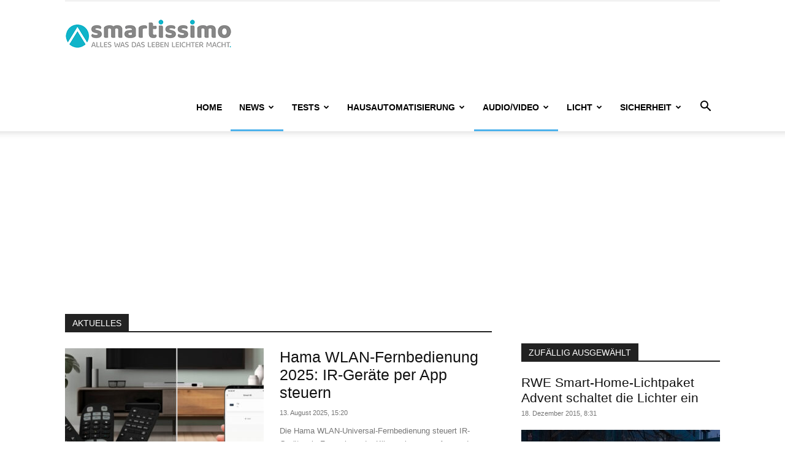

--- FILE ---
content_type: text/html
request_url: https://www.smartissimo.de/hausautomatisierung-audiovideo/
body_size: 28423
content:
<!DOCTYPE html>
<!--[if IE 8]>    <html class="ie8" lang="en"> <![endif]--><!--[if IE 9]>    <html class="ie9" lang="en"> <![endif]--><!--[if gt IE 8]><!--><html lang="de"> <!--<![endif]-->
<head>
    <title>Heimelektronik (Audio/Video) n - smartissimo.de</title><link rel="preload" data-rocket-preload as="image" href="https://www.smartissimo.de/wp-content/uploads/2025/08/Hama_Smart-WLAN-Universal-Remote-Control-324x235.jpg" fetchpriority="high">
    <meta charset="UTF-8">
    <meta name="viewport" content="width=device-width, initial-scale=1.0">
    
    <meta name="robots" content="index, follow, max-image-preview:large, max-snippet:-1, max-video-preview:-1">
	<style>img:is([sizes="auto" i], [sizes^="auto," i]) { contain-intrinsic-size: 3000px 1500px }</style>
	<link rel="icon" type="image/png" href="https://www.smartissimo.de/wp-content/uploads/2015/07/favicon.png"><link rel="apple-touch-icon" sizes="76x76" href="https://www.smartissimo.de/wp-content/uploads/2015/09/76x76.png"><link rel="apple-touch-icon" sizes="120x120" href="https://www.smartissimo.de/wp-content/uploads/2015/09/120x120.png"><link rel="apple-touch-icon" sizes="152x152" href="https://www.smartissimo.de/wp-content/uploads/2015/09/152x152.png"><link rel="apple-touch-icon" sizes="114x114" href="https://www.smartissimo.de/wp-content/uploads/2015/09/114x114.png"><link rel="apple-touch-icon" sizes="144x144" href="https://www.smartissimo.de/wp-content/uploads/2015/09/144x144.png">
	<!-- This site is optimized with the Yoast SEO plugin v26.7 - https://yoast.com/wordpress/plugins/seo/ -->
	<link rel="canonical" href="https://www.smartissimo.de/hausautomatisierung-audiovideo/">
	<meta property="og:locale" content="de_DE">
	<meta property="og:type" content="article">
	<meta property="og:title" content="Heimelektronik (Audio/Video) n - smartissimo.de">
	<meta property="og:url" content="https://www.smartissimo.de/hausautomatisierung-audiovideo/">
	<meta property="og:site_name" content="smartissimo.de">
	<meta property="article:modified_time" content="2022-05-17T07:51:12+00:00">
	<meta name="twitter:card" content="summary_large_image">
	<script type="application/ld+json" class="yoast-schema-graph">{"@context":"https://schema.org","@graph":[{"@type":"WebPage","@id":"https://www.smartissimo.de/hausautomatisierung-audiovideo/","url":"https://www.smartissimo.de/hausautomatisierung-audiovideo/","name":"Heimelektronik (Audio/Video) n - smartissimo.de","isPartOf":{"@id":"https://www.smartissimo.de/#website"},"datePublished":"2015-07-23T08:44:04+00:00","dateModified":"2022-05-17T07:51:12+00:00","breadcrumb":{"@id":"https://www.smartissimo.de/hausautomatisierung-audiovideo/#breadcrumb"},"inLanguage":"de","potentialAction":[{"@type":"ReadAction","target":["https://www.smartissimo.de/hausautomatisierung-audiovideo/"]}]},{"@type":"BreadcrumbList","@id":"https://www.smartissimo.de/hausautomatisierung-audiovideo/#breadcrumb","itemListElement":[{"@type":"ListItem","position":1,"name":"Home","item":"https://www.smartissimo.de/"},{"@type":"ListItem","position":2,"name":"Heimelektronik (Audio/Video) n"}]},{"@type":"WebSite","@id":"https://www.smartissimo.de/#website","url":"https://www.smartissimo.de/","name":"smartissimo.de","description":"Alles was das Leben leichter macht","publisher":{"@id":"https://www.smartissimo.de/#organization"},"potentialAction":[{"@type":"SearchAction","target":{"@type":"EntryPoint","urlTemplate":"https://www.smartissimo.de/?s={search_term_string}"},"query-input":{"@type":"PropertyValueSpecification","valueRequired":true,"valueName":"search_term_string"}}],"inLanguage":"de"},{"@type":"Organization","@id":"https://www.smartissimo.de/#organization","name":"smartissimo.de","url":"https://www.smartissimo.de/","logo":{"@type":"ImageObject","inLanguage":"de","@id":"https://www.smartissimo.de/#/schema/logo/image/","url":"https://www.smartissimo.de/wp-content/uploads/2020/09/smartissimo_272.png","contentUrl":"https://www.smartissimo.de/wp-content/uploads/2020/09/smartissimo_272.png","width":272,"height":48,"caption":"smartissimo.de"},"image":{"@id":"https://www.smartissimo.de/#/schema/logo/image/"}}]}</script>
	<!-- / Yoast SEO plugin. -->



<link rel="alternate" type="application/rss+xml" title="smartissimo.de &raquo; Feed" href="https://www.smartissimo.de/feed/">

 <meta name="referrer" content="always"><link rel="preconnect" href="https://cp.smartissimo.de"><style id="classic-theme-styles-inline-css" type="text/css">
/*! This file is auto-generated */
.wp-block-button__link{color:#fff;background-color:#32373c;border-radius:9999px;box-shadow:none;text-decoration:none;padding:calc(.667em + 2px) calc(1.333em + 2px);font-size:1.125em}.wp-block-file__button{background:#32373c;color:#fff;text-decoration:none}
</style>
<style id="auto-amazon-links-unit-style-inline-css" type="text/css">
.aal-gutenberg-preview{max-height:400px;overflow:auto}

</style>
<style id="global-styles-inline-css" type="text/css">
:root{--wp--preset--aspect-ratio--square: 1;--wp--preset--aspect-ratio--4-3: 4/3;--wp--preset--aspect-ratio--3-4: 3/4;--wp--preset--aspect-ratio--3-2: 3/2;--wp--preset--aspect-ratio--2-3: 2/3;--wp--preset--aspect-ratio--16-9: 16/9;--wp--preset--aspect-ratio--9-16: 9/16;--wp--preset--color--black: #000000;--wp--preset--color--cyan-bluish-gray: #abb8c3;--wp--preset--color--white: #ffffff;--wp--preset--color--pale-pink: #f78da7;--wp--preset--color--vivid-red: #cf2e2e;--wp--preset--color--luminous-vivid-orange: #ff6900;--wp--preset--color--luminous-vivid-amber: #fcb900;--wp--preset--color--light-green-cyan: #7bdcb5;--wp--preset--color--vivid-green-cyan: #00d084;--wp--preset--color--pale-cyan-blue: #8ed1fc;--wp--preset--color--vivid-cyan-blue: #0693e3;--wp--preset--color--vivid-purple: #9b51e0;--wp--preset--gradient--vivid-cyan-blue-to-vivid-purple: linear-gradient(135deg,rgba(6,147,227,1) 0%,rgb(155,81,224) 100%);--wp--preset--gradient--light-green-cyan-to-vivid-green-cyan: linear-gradient(135deg,rgb(122,220,180) 0%,rgb(0,208,130) 100%);--wp--preset--gradient--luminous-vivid-amber-to-luminous-vivid-orange: linear-gradient(135deg,rgba(252,185,0,1) 0%,rgba(255,105,0,1) 100%);--wp--preset--gradient--luminous-vivid-orange-to-vivid-red: linear-gradient(135deg,rgba(255,105,0,1) 0%,rgb(207,46,46) 100%);--wp--preset--gradient--very-light-gray-to-cyan-bluish-gray: linear-gradient(135deg,rgb(238,238,238) 0%,rgb(169,184,195) 100%);--wp--preset--gradient--cool-to-warm-spectrum: linear-gradient(135deg,rgb(74,234,220) 0%,rgb(151,120,209) 20%,rgb(207,42,186) 40%,rgb(238,44,130) 60%,rgb(251,105,98) 80%,rgb(254,248,76) 100%);--wp--preset--gradient--blush-light-purple: linear-gradient(135deg,rgb(255,206,236) 0%,rgb(152,150,240) 100%);--wp--preset--gradient--blush-bordeaux: linear-gradient(135deg,rgb(254,205,165) 0%,rgb(254,45,45) 50%,rgb(107,0,62) 100%);--wp--preset--gradient--luminous-dusk: linear-gradient(135deg,rgb(255,203,112) 0%,rgb(199,81,192) 50%,rgb(65,88,208) 100%);--wp--preset--gradient--pale-ocean: linear-gradient(135deg,rgb(255,245,203) 0%,rgb(182,227,212) 50%,rgb(51,167,181) 100%);--wp--preset--gradient--electric-grass: linear-gradient(135deg,rgb(202,248,128) 0%,rgb(113,206,126) 100%);--wp--preset--gradient--midnight: linear-gradient(135deg,rgb(2,3,129) 0%,rgb(40,116,252) 100%);--wp--preset--font-size--small: 11px;--wp--preset--font-size--medium: 20px;--wp--preset--font-size--large: 32px;--wp--preset--font-size--x-large: 42px;--wp--preset--font-size--regular: 15px;--wp--preset--font-size--larger: 50px;--wp--preset--spacing--20: 0.44rem;--wp--preset--spacing--30: 0.67rem;--wp--preset--spacing--40: 1rem;--wp--preset--spacing--50: 1.5rem;--wp--preset--spacing--60: 2.25rem;--wp--preset--spacing--70: 3.38rem;--wp--preset--spacing--80: 5.06rem;--wp--preset--shadow--natural: 6px 6px 9px rgba(0, 0, 0, 0.2);--wp--preset--shadow--deep: 12px 12px 50px rgba(0, 0, 0, 0.4);--wp--preset--shadow--sharp: 6px 6px 0px rgba(0, 0, 0, 0.2);--wp--preset--shadow--outlined: 6px 6px 0px -3px rgba(255, 255, 255, 1), 6px 6px rgba(0, 0, 0, 1);--wp--preset--shadow--crisp: 6px 6px 0px rgba(0, 0, 0, 1);}:where(.is-layout-flex){gap: 0.5em;}:where(.is-layout-grid){gap: 0.5em;}body .is-layout-flex{display: flex;}.is-layout-flex{flex-wrap: wrap;align-items: center;}.is-layout-flex > :is(*, div){margin: 0;}body .is-layout-grid{display: grid;}.is-layout-grid > :is(*, div){margin: 0;}:where(.wp-block-columns.is-layout-flex){gap: 2em;}:where(.wp-block-columns.is-layout-grid){gap: 2em;}:where(.wp-block-post-template.is-layout-flex){gap: 1.25em;}:where(.wp-block-post-template.is-layout-grid){gap: 1.25em;}.has-black-color{color: var(--wp--preset--color--black) !important;}.has-cyan-bluish-gray-color{color: var(--wp--preset--color--cyan-bluish-gray) !important;}.has-white-color{color: var(--wp--preset--color--white) !important;}.has-pale-pink-color{color: var(--wp--preset--color--pale-pink) !important;}.has-vivid-red-color{color: var(--wp--preset--color--vivid-red) !important;}.has-luminous-vivid-orange-color{color: var(--wp--preset--color--luminous-vivid-orange) !important;}.has-luminous-vivid-amber-color{color: var(--wp--preset--color--luminous-vivid-amber) !important;}.has-light-green-cyan-color{color: var(--wp--preset--color--light-green-cyan) !important;}.has-vivid-green-cyan-color{color: var(--wp--preset--color--vivid-green-cyan) !important;}.has-pale-cyan-blue-color{color: var(--wp--preset--color--pale-cyan-blue) !important;}.has-vivid-cyan-blue-color{color: var(--wp--preset--color--vivid-cyan-blue) !important;}.has-vivid-purple-color{color: var(--wp--preset--color--vivid-purple) !important;}.has-black-background-color{background-color: var(--wp--preset--color--black) !important;}.has-cyan-bluish-gray-background-color{background-color: var(--wp--preset--color--cyan-bluish-gray) !important;}.has-white-background-color{background-color: var(--wp--preset--color--white) !important;}.has-pale-pink-background-color{background-color: var(--wp--preset--color--pale-pink) !important;}.has-vivid-red-background-color{background-color: var(--wp--preset--color--vivid-red) !important;}.has-luminous-vivid-orange-background-color{background-color: var(--wp--preset--color--luminous-vivid-orange) !important;}.has-luminous-vivid-amber-background-color{background-color: var(--wp--preset--color--luminous-vivid-amber) !important;}.has-light-green-cyan-background-color{background-color: var(--wp--preset--color--light-green-cyan) !important;}.has-vivid-green-cyan-background-color{background-color: var(--wp--preset--color--vivid-green-cyan) !important;}.has-pale-cyan-blue-background-color{background-color: var(--wp--preset--color--pale-cyan-blue) !important;}.has-vivid-cyan-blue-background-color{background-color: var(--wp--preset--color--vivid-cyan-blue) !important;}.has-vivid-purple-background-color{background-color: var(--wp--preset--color--vivid-purple) !important;}.has-black-border-color{border-color: var(--wp--preset--color--black) !important;}.has-cyan-bluish-gray-border-color{border-color: var(--wp--preset--color--cyan-bluish-gray) !important;}.has-white-border-color{border-color: var(--wp--preset--color--white) !important;}.has-pale-pink-border-color{border-color: var(--wp--preset--color--pale-pink) !important;}.has-vivid-red-border-color{border-color: var(--wp--preset--color--vivid-red) !important;}.has-luminous-vivid-orange-border-color{border-color: var(--wp--preset--color--luminous-vivid-orange) !important;}.has-luminous-vivid-amber-border-color{border-color: var(--wp--preset--color--luminous-vivid-amber) !important;}.has-light-green-cyan-border-color{border-color: var(--wp--preset--color--light-green-cyan) !important;}.has-vivid-green-cyan-border-color{border-color: var(--wp--preset--color--vivid-green-cyan) !important;}.has-pale-cyan-blue-border-color{border-color: var(--wp--preset--color--pale-cyan-blue) !important;}.has-vivid-cyan-blue-border-color{border-color: var(--wp--preset--color--vivid-cyan-blue) !important;}.has-vivid-purple-border-color{border-color: var(--wp--preset--color--vivid-purple) !important;}.has-vivid-cyan-blue-to-vivid-purple-gradient-background{background: var(--wp--preset--gradient--vivid-cyan-blue-to-vivid-purple) !important;}.has-light-green-cyan-to-vivid-green-cyan-gradient-background{background: var(--wp--preset--gradient--light-green-cyan-to-vivid-green-cyan) !important;}.has-luminous-vivid-amber-to-luminous-vivid-orange-gradient-background{background: var(--wp--preset--gradient--luminous-vivid-amber-to-luminous-vivid-orange) !important;}.has-luminous-vivid-orange-to-vivid-red-gradient-background{background: var(--wp--preset--gradient--luminous-vivid-orange-to-vivid-red) !important;}.has-very-light-gray-to-cyan-bluish-gray-gradient-background{background: var(--wp--preset--gradient--very-light-gray-to-cyan-bluish-gray) !important;}.has-cool-to-warm-spectrum-gradient-background{background: var(--wp--preset--gradient--cool-to-warm-spectrum) !important;}.has-blush-light-purple-gradient-background{background: var(--wp--preset--gradient--blush-light-purple) !important;}.has-blush-bordeaux-gradient-background{background: var(--wp--preset--gradient--blush-bordeaux) !important;}.has-luminous-dusk-gradient-background{background: var(--wp--preset--gradient--luminous-dusk) !important;}.has-pale-ocean-gradient-background{background: var(--wp--preset--gradient--pale-ocean) !important;}.has-electric-grass-gradient-background{background: var(--wp--preset--gradient--electric-grass) !important;}.has-midnight-gradient-background{background: var(--wp--preset--gradient--midnight) !important;}.has-small-font-size{font-size: var(--wp--preset--font-size--small) !important;}.has-medium-font-size{font-size: var(--wp--preset--font-size--medium) !important;}.has-large-font-size{font-size: var(--wp--preset--font-size--large) !important;}.has-x-large-font-size{font-size: var(--wp--preset--font-size--x-large) !important;}
:where(.wp-block-post-template.is-layout-flex){gap: 1.25em;}:where(.wp-block-post-template.is-layout-grid){gap: 1.25em;}
:where(.wp-block-columns.is-layout-flex){gap: 2em;}:where(.wp-block-columns.is-layout-grid){gap: 2em;}
:root :where(.wp-block-pullquote){font-size: 1.5em;line-height: 1.6;}
</style>
<link rel="stylesheet" id="amazon-auto-links-_common-css" href="https://www.smartissimo.de/wp-content/plugins/amazon-auto-links/template/_common/style.min.css?ver=5.4.5" type="text/css" media="all">
<link rel="stylesheet" id="amazon-auto-links-list-css" href="https://www.smartissimo.de/wp-content/plugins/amazon-auto-links/template/list/style.min.css?ver=1.4.1" type="text/css" media="all">
<link rel="stylesheet" id="td-plugin-multi-purpose-css" href="https://www.smartissimo.de/wp-content/plugins/td-composer/td-multi-purpose/style.css?ver=9c5a7338c90cbd82cb580e34cffb127f" type="text/css" media="all">
<link rel="stylesheet" id="td-theme-css" href="https://www.smartissimo.de/wp-content/themes/Newspaper/style.css?ver=12.7.4" type="text/css" media="all">
<style id="td-theme-inline-css" type="text/css">@media (max-width:767px){.td-header-desktop-wrap{display:none}}@media (min-width:767px){.td-header-mobile-wrap{display:none}}</style>
<link rel="stylesheet" id="td-theme-child-css" href="https://www.smartissimo.de/wp-content/themes/Newspaper-child/style.css?ver=12.7.4c" type="text/css" media="all">
<link rel="stylesheet" id="td-legacy-framework-front-style-css" href="https://www.smartissimo.de/wp-content/plugins/td-composer/legacy/Newspaper/assets/css/td_legacy_main.css?ver=9c5a7338c90cbd82cb580e34cffb127f" type="text/css" media="all">
<link rel="stylesheet" id="td-standard-pack-framework-front-style-css" href="https://www.smartissimo.de/wp-content/plugins/td-standard-pack/Newspaper/assets/css/td_standard_pack_main.css?ver=1314111a2e147bac488ccdd97e4704ff" type="text/css" media="all">
<script type="text/javascript" src="https://www.smartissimo.de/wp-includes/js/jquery/jquery.min.js?ver=3.7.1" id="jquery-core-js"></script>
<script type="text/javascript" src="https://www.smartissimo.de/wp-includes/js/jquery/jquery-migrate.min.js?ver=3.4.1" id="jquery-migrate-js"></script>
<link rel="https://api.w.org/" href="https://www.smartissimo.de/wp-json/"><link rel="alternate" title="JSON" type="application/json" href="https://www.smartissimo.de/wp-json/wp/v2/pages/194"><link rel="EditURI" type="application/rsd+xml" title="RSD" href="https://www.smartissimo.de/xmlrpc.php?rsd">
<link rel="shortlink" href="https://www.smartissimo.de/?p=194">
<link rel="alternate" title="oEmbed (JSON)" type="application/json+oembed" href="https://www.smartissimo.de/wp-json/oembed/1.0/embed?url=https%3A%2F%2Fwww.smartissimo.de%2Fhausautomatisierung-audiovideo%2F">
<link rel="alternate" title="oEmbed (XML)" type="text/xml+oembed" href="https://www.smartissimo.de/wp-json/oembed/1.0/embed?url=https%3A%2F%2Fwww.smartissimo.de%2Fhausautomatisierung-audiovideo%2F&amp;format=xml">
<script type="text/javascript" data-description="sourcepoint stub code">
  function _typeof(t){return(_typeof="function"==typeof Symbol&&"symbol"==typeof Symbol.iterator?function(t){return typeof t}:function(t){return t&&"function"==typeof Symbol&&t.constructor===Symbol&&t!==Symbol.prototype?"symbol":typeof t})(t)}!function(){for(var t,e,o=[],n=window,r=n;r;){try{if(r.frames.__tcfapiLocator){t=r;break}}catch(t){}if(r===n.top)break;r=n.parent}t||(function t(){var e=n.document,o=!!n.frames.__tcfapiLocator;if(!o)if(e.body){var r=e.createElement("iframe");r.style.cssText="display:none",r.name="__tcfapiLocator",e.body.appendChild(r)}else setTimeout(t,5);return!o}(),n.__tcfapi=function(){for(var t=arguments.length,n=new Array(t),r=0;r<t;r++)n[r]=arguments[r];if(!n.length)return o;"setGdprApplies"===n[0]?n.length>3&&2===parseInt(n[1],10)&&"boolean"==typeof n[3]&&(e=n[3],"function"==typeof n[2]&&n[2]("set",!0)):"ping"===n[0]?"function"==typeof n[2]&&n[2]({gdprApplies:e,cmpLoaded:!1,cmpStatus:"stub"}):o.push(n)},n.addEventListener("message",(function(t){var e="string"==typeof t.data,o={};if(e)try{o=JSON.parse(t.data)}catch(t){}else o=t.data;var n="object"===_typeof(o)?o.__tcfapiCall:null;n&&window.__tcfapi(n.command,n.version,(function(o,r){var a={__tcfapiReturn:{returnValue:o,success:r,callId:n.callId}};t&&t.source&&t.source.postMessage&&t.source.postMessage(e?JSON.stringify(a):a,"*")}),n.parameter)}),!1))}();
</script>

<script type="text/javascript" data-description="sourcepoint configuration">
  window._sp_ = {
    config: {
    accountId: 375,
    baseEndpoint: 'https://cdn.privacy-mgmt.com',
      
      isSPA: true,
      
      gdpr: {
        targetingParams: {
          acps: 'false'
        },
      },
    }
  };
</script>

<script type="text/javascript" src="https://cdn.privacy-mgmt.com/unified/wrapperMessagingWithoutDetection.js"></script>

<script type="text/javascript" data-description="contentpass integration">
  (function() {
    var cpBaseUrl = 'https://cp.smartissimo.de';
    var cpController = cpBaseUrl + '/now.js';
    var cpPropertyId = '5d39a83f';

    !function(C,o,n,t,P,a,s){C.CPObject=n,C[n]||(C[n]=function(){
    for(var e=arguments.length,i=new Array(e),c=0;c<e;c++)i[c]=arguments[c];const[r,u,l]=i;if(C[n].q||(C[n].q=[]),
    t=Array.prototype.slice.call(arguments,0),!C[n].patched&&("fatal"===r&&u&&(C[n].le=u,
    Array.prototype.forEach.call(C[n].q,(function(e){"error"===e[0]&&"function"==typeof e[1]&&e[1](u)}))),
    "error"===r&&"function"==typeof u&&C[n].le&&u(C[n].le),"extension"===r&&u&&l&&"function"==typeof l.init&&(l.init(),
    l.initialized=!0),"authenticate"===r&&u)){try{
    P=-1===(o.cookie||"").indexOf("_cpauthhint=")&&!(C.localStorage||{})._cpuser&&-1===C.location.href.toLowerCase().indexOf("cpauthenticated")
    }catch(e){P=!1}P&&(a={isLoggedIn:function(){return!1},hasValidSubscription:function(){return!1}},
    "function"==typeof u&&u(null,a),t=["authenticate",null])}C[n].q.push(t)});try{
    ((s=(o.cookie.split("_cpauthhint=")[1]||"").split(";")[0])?Number(s[1]):NaN)>0&&(o.body?o.body.classList.add("cpauthenticated"):o.addEventListener("DOMContentLoaded",(function(){
    o.body.classList.add("cpauthenticated")})))}catch(e){}C[n].l=+new Date,C[n].sv=5}(window,document,"cp");

    cp('create', cpPropertyId, {
      baseUrl: cpBaseUrl
    });

  
    cp('render', {
      onFullConsent: function() {
        console.log('[CP] onFullConsent');
      }
    })
  })()
</script>

<script src="https://cp.smartissimo.de/now.js" async fetchpriority="high" onerror="cp('fatal', arguments)"></script>

<script type="text/javascript" data-description="contentpass sourcepoint authenticate usage">
(function () {
  cp('authenticate', function(err, user) {
    if (err || (!user.isLoggedIn() && !user.hasValidSubscription())) {
      (function spExecMsg() {
        if (window._sp_ && window._sp_.executeMessaging) {
          if (!window._sp_.config.isSPA) {
            console.warn('[SPCP] Sourcepoint not in SPA mode!');
          } else if (window._sp_.version) {
            console.log('[SPCP] Sourcepoint already running');
          } else {
            console.log('[SPCP] Starting Sourcepoint');
            window._sp_.executeMessaging();
          }
        } else {
          console.log('[SPCP] Sourcepoint not loaded yet. Retrying.');
          setTimeout(spExecMsg, 10);
        }
      })();
    }
  });
})();
</script><script type="text/javascript">

function SDGstart () {
 
 var waitForSDG = setInterval(function() { 
  
  if(typeof SDG !== 'undefined'){
  
   try {

  
    var viewportWidth = document.documentElement.clientWidth;
    var mobBreakpoint = 1024;

    var el = document.querySelector('.td-main-content-wrap.td-container-wrap');
    var pubPerform = document.createElement('div');
    pubPerform.id = "ax-pubperform";
    if (el) el.appendChild(pubPerform);
  

  if (document.location.pathname === "/") { 
    SDG.Publisher.setZone('startseite');
  } else {
    SDG.Publisher.setZone('rest');
    if (viewportWidth >= mobBreakpoint) {
        var el2 = document.querySelector('.td-post-content > p');
        var outstream = document.createElement('div');
        outstream.id = "ax-outstream";
        if (el2) {
                  el2.appendChild(outstream); 
                  SDG.Publisher.registerSlot('posterad', 'ax-outstream').load(); 
                }
    }
  }

  if (viewportWidth >= mobBreakpoint) {
    SDG.Publisher.registerSlot('banner', 'ax-billboard').configure({reserveSpace: true, showAdvertLabel: true}).load();
    SDG.Publisher.registerSlot('sky', 'ax-skyscraper').configure({reserveSpace: true, showAdvertLabel: true}).load();
    if(document.getElementById('ax-medium-rectangle-1')) SDG.Publisher.registerSlot('rectangle', 'ax-medium-rectangle-1').configure({reserveSpace: true, showAdvertLabel: true}).load();
    if(document.getElementById('ax-medium-rectangle-2')) SDG.Publisher.registerSlot('rectangle2', 'ax-medium-rectangle-2').configure({reserveSpace: true, showAdvertLabel: true}).load();
    if(document.getElementById('ax-medium-rectangle-3')) SDG.Publisher.registerSlot('rectangle3', 'ax-medium-rectangle-3').configure({reserveSpace: true, showAdvertLabel: true}).load();
    if(document.getElementById('ax-pubperform')) SDG.Publisher.registerSlot('pubperform', 'ax-pubperform').configure({reserveSpace: true, showAdvertLabel: true}).load();
  } else {
    SDG.Publisher.registerSlot('topmobile', 'ax-billboard').configure({reserveSpace: true, showAdvertLabel: true}).load();
    SDG.Publisher.registerSlot('topmobile2', 'ax-medium-rectangle-1').configure({reserveSpace: true, showAdvertLabel: true}).load();
    SDG.Publisher.registerSlot('topmobile3', 'ax-medium-rectangle-2').configure({reserveSpace: true, showAdvertLabel: true}).load();
    SDG.Publisher.registerSlot('topmobile4', 'ax-medium-rectangle-3').configure({reserveSpace: true, showAdvertLabel: true}).load();
  }
    SDG.Publisher.finalizeSlots();
            
                } 

                catch (e) {} 
   clearInterval(waitForSDG);
  } 
   }, 250);
}  
 

function oPMan(sndLayer) {
            if (typeof window._sp_ !== 'undefined' && typeof window._sp_.loadPrivacyManagerModal !== 'undefined') {
             if (sndLayer === false)  window._sp_.gdpr.loadPrivacyManagerModal(767320); else window._sp_.gdpr.loadPrivacyManagerModal(767319);
            }
}
  
function loadAsyncScript(src, id) {
  if (!document.getElementById(id)) {
    var e = document.createElement("script");
    e.src = src;
    e.id = id;
    e.onload = SDGstart();
    var f = document.getElementsByTagName("script")[1];
    f.parentNode.insertBefore(e, f);
  }
}

function LoadJavaScript(file_url) {

var cSkript = document.createElement('script');
cSkript.type = 'text/javascript';
cSkript.src = file_url;
cSkript.onload = SDGstart();
document.getElementsByTagName('head')[0].appendChild(cSkript);
}  

function LoadJavaScriptAAL(file_url) {

var cSkript = document.createElement('script');
cSkript.type = 'text/javascript';
cSkript.src = file_url;
document.getElementsByTagName('head')[0].appendChild(cSkript);
}  

function loadTaboola(taboolaPublisherId) {

window._taboola = window._taboola || [];
  _taboola.push({ article: 'auto' });

  LoadJavaScriptAAL(
    "https://cdn.taboola.com/libtrc/" + taboolaPublisherId + "/loader.js",
    "tb_loader_script"
  );
}

function loadAccessgo() {

  console.log('loadago');
  var script = document.createElement('script');
  script.type = 'module';
  script.src = 'https://widget.accessgo.de/accessGoWidget.js';
  document.getElementsByTagName('head')[0].appendChild(script);
}

function loadSDMetaTag() {
  LoadJavaScript('https://cdn.stroeerdigitalgroup.de/metatag/live/abv_smart-wohnen/metaTag.min.js');
}
</script> 
<script type="text/javascript">
function ConsentEmbedHandler() {
  var embeds = [];
  var embedMapper = {
    'facebook': {
      'extraConsent': true,
      'vendor': '5e7e1298b8e05c54a85c52d2',
      'label': 'Facebook',
      'providers': ['Facebook Post', 'Facebook Video']
    },

    'youtube': {
      'extraConsent': true,
      'vendor': '5e7ac3fae30e7d1bc1ebf5e8',
      'label': 'YouTube',
      'placehtext': '<p class="TConsentEmbed-Text">Wir ben&ouml;tigen Ihre Zustimmung, um den von unserer Redaktion eingebundenen externen Inhalt unseres Dienstleisters YouTube anzuzeigen. Sie k&ouml;nnen diesen (und damit auch alle weiteren externen Inhalte von YouTube) mit einem Klick anzeigen lassen und auch wieder deaktivieren.<div class="TConsentEmbedSwitchToggle">   <div class="TConsentEmbedSwitchToggleContainer"><label class="switch">        <input type=\"checkbox\">        <span class="slider">              <p>Youtube Inhalte immer anzeigen ',
      'providers': ['YouTube','youtube']
    },
    'twitter': {
      'extraConsent': true,
      'vendor': '5e71760b69966540e4554f01',
      'label': 'Twitter',
      'providers': ['Twitter', 'twitter']
    }
   
};
  var purposes = ['5f2914c84162b12603a4d775', '5f2914c84162b12603a4d4c7', '5f2914c84162b12603a4d636',
'5f2914c94162b12603a4d96f', '5f2914c94162b12603a4d8bc', '5f2914c94162b12603a4da12', '5f2914c94162b12603a4dbb2',
'5f2914c94162b12603a4dc99', '5f2914c94162b12603a4ddb5', '5f2914c84162b12603a4d32f'];
  var defaultType = 'default';
  var defaultCustomVendor = '5f599c8f3822d34710d106f4';
  var defaultLabel = 'smartissimo.de';
  var extraConsentCookie = 'toExtraConsent';
  var state = 'not interacted';
  var _init = function() {
    if (typeof consentManager != 'undefined') {
      consentManager.add({
        consented: function() {
          state = 'consent';
          _checkAllEmbeds();
        },
        pur: function() {
             state = 'pur';
        }
}); }
};
  var _htmlDecode = function(input) {
    var e = document.createElement('textarea');
    e.innerHTML = input;
    return e.childNodes.length === 0 ? "" : e.childNodes[0].nodeValue;
  };
  var _extraConsentForType = function(type) {
    return (typeof(embedMapper[type]) !== 'undefined') ? embedMapper[type]['extraConsent'] || false : false;
  };
  var _getCustomVendorForType = function(type) {
    return (typeof(embedMapper[type]) !== 'undefined') ? embedMapper[type]['vendor'] : defaultCustomVendor;
  };
  var _getLabelForType = function(type) {
    return (typeof(embedMapper[type]) !== 'undefined') ? embedMapper[type]['label'] : defaultLabel;
  };
  var _getTopLabelForType = function(type) {
    return (typeof(embedMapper[type]) !== 'undefined') ? (
      (typeof(embedMapper[type]['labeltop']) !== 'undefined') ? embedMapper[type]['labeltop'] : (typeof
(embedMapper[type]['label']) !== 'undefined') ? embedMapper[type]['label'] : defaultLabel) : defaultLabel;
};
  var _getPMLabelForType = function(type) {
    return (typeof(embedMapper[type]) !== 'undefined') ? (
      (typeof(embedMapper[type]['labelpm']) !== 'undefined') ? embedMapper[type]['labelpm'] : (typeof
(embedMapper[type]['label']) !== 'undefined') ? embedMapper[type]['label'] : defaultLabel) : defaultLabel;
  };
  var _getPlacehTextForType = function(type) {
    if ((typeof(embedMapper[type]) !== 'undefined') && (typeof(embedMapper[type]['placehtext']) !==
'undefined')) {
      return embedMapper[type]['placehtext']
    };
    return '<p class="TConsentEmbed-Text">Wir ben&ouml;tigen Ihre Zustimmung, um den von unserer Redaktion eingebundenen ' + _getLabelForType(type) + '-Inhalt anzuzeigen. Sie k&ouml;nnen diesen (und damit auch alle weiteren ' + _getLabelForType(type) + '-Inhalte) mit einem Klick anzeigen lassen und auch wieder deaktivieren.  <div class="TConsentEmbedSwitchToggle">   <div class="TConsentEmbedSwitchToggleContainer">      <label class="switch">        <input type="checkbox">        <span class="slider">              <p>' + _getLabelForType(type) + '-Inhalte immer anzeigen';
  };
  var _getTypeForProvider = function(provider) {
    for (var type in embedMapper) {
      if (embedMapper[type]['providers'].indexOf(provider) > -1) {
        return type;
      }
}
    return defaultType;
  };
  var _hasUnrenderedEmbedsOfType = function(type) {
    for (var n = 0; n < embeds.length; n++) {
      if (embeds[n]['type'] == type && !embeds[n]['rendered']) {
        return true;
} }
    return false;
  };
  var _hasEmbedOfType = function(type) {
    for (var n = 0; n < embeds.length; n++) {
      if (embeds[n]['type'] == type) {
        return true;
} }
    return false;
  };
  var _getConsentArray = function() {
    var c = document.cookie + ";",
      s = c.indexOf(extraConsentCookie + "="),
      consentArray = ((s == -1) ? '' : c.substring(s + extraConsentCookie.length + 1, c.indexOf(";", s))).split

   (':').filter(function(v) {
        return !!v && (v.length == 24)
      });
    return consentArray;
  };
  var _saveConsentArray = function(consentArray) {
    var d = new Date(),
      extraConsent = consentArray.join(':');
    d.setTime(d.getTime() + (365 * 24 * 60 * 60 * 1000));
    document.cookie = extraConsentCookie + "=" + extraConsent + "; expires=" + d.toUTCString() + "; path=/;domain=.smartissimo.de; secure";
  };
  var _consentGivenForType = function(type) {
    var c = document.cookie + ";",
      s = c.indexOf(extraConsentCookie + "=");
    if (s == -1) return false;
    var consentArray = _getConsentArray();
    return consentArray.indexOf(_getCustomVendorForType(type)) > -1;
  };
  var _giveConsentForType = function(type) {
    if (_consentGivenForType(type)) return;
    var consentArray = _getConsentArray();
    consentArray.push(_getCustomVendorForType(type));
    _saveConsentArray(consentArray);
  };
  var _revokeExtraConsentForType = function(type) {
    var consentArray = _getConsentArray();
    consentArray = consentArray.filter(function(v) {
      return v && v != _getCustomVendorForType(type)
});
    _saveConsentArray(consentArray);
  };
  var _checkAllEmbeds = function() {
    for (var n = 0; n < embeds.length; n++) {
      if (!embeds[n]['rendered']) {
        _checkEmbed(embeds[n], true);
} }
  };
  var _checkEmbed = function(embed, postRenderScript) {
    var vendor = _getCustomVendorForType(embed.type);
    if (_consentGivenForType(embed.type) || (!_extraConsentForType(embed.type) && state == 'consent')) {
      _renderEmbed(embed);
    }
  };
  var _renderEmbed = function(embed) {
    embed['rendered'] = true;
    var embedContainer = document.createElement('div');
    var embType = 'embed-' + _getLabelForType(embed.type);
    embed.container.innerHTML = '';
    embed.container.insertBefore(embedContainer, embed.container.firstChild);
    embedContainer.appendChild(document.createRange().createContextualFragment(_htmlDecode(embed.embedCode)));
    // if custom code for embed type
    if (typeof embedMapper[embed.type]['render'] !== 'undefined') {
      var renderFunction = embedMapper[embed.type]['render'];
      renderFunction(_htmlDecode(embed.embedCode), embedContainer);
    }
    var subContainer = document.createElement('div');
    subContainer.className = "ConsentLinks";
    embed.container.insertBefore(subContainer, embedContainer.nextSibling);
    subContainer.innerHTML = '<a href="javascript:consentEmbedHandler.revokeConsentFor(\'' + embed.type + '\')" class="TConsentEmbed__pmlink" onclick="dataLayer.push({\'event\':\'gtmEvent\', \'eventCategory\':\'consent management\', \'eventAction\': \'' + embType + '\', \'eventLabel\': \'consent widersprechen\'});">Zustimmung zu ' + _getPMLabelForType(embed.type) + ' widerrufen' + ' <span class="ingredient">|' + '<a href="/datenschutz" class="TConsentEmbed__datenschutzlink">Datenschutzhinweise';
    if (typeof consentManager !== 'undefined' && !_extraConsentForType(embed.type)) {
      consentManager.add({
        consented: function() {
          subContainer.parentNode.removeChild(subContainer);
}

}); }
  };
  var _renderEmbedPlaceholder = function(embed) {
    embed.container.innerHTML = '<div class="TConsentEmbed__placeholder"> <p class="TpAsHeadline">Empfohlener externer Inhalt  <p class="TConsentEmbed-vendor">    <div class="TConsentEmbed__logo">   <span>' + _getTopLabelForType(embed.type) + '   ' + _getPlacehTextForType(embed.type) + '    <p class=" disclaimer">Ich bin damit einverstanden, dass mir externe Inhalte angezeigt werden. Damit k&ouml;nnen personenbezogene Daten an Drittplattformen &uuml;bermittelt werden. <a href="/datenschutz/" target="_blank"> <span>Mehr dazu in unseren Datenschutzhinweisen.  ';
    var checkbox = embed.container.querySelector('input');
    checkbox.onchange = function() {
      consentEmbedHandler.consentGranted(embed.type);
      dataLayer.push({
        'event': 'gtmEvent',
        'eventCategory': 'consent management',
        'eventAction': 'embed-' + _getLabelForType(embed.type),
        'eventLabel': 'embed anzeigen'
}); };
  };
  this.add = function(container, embedCode, provider, directly) {
    var type = _getTypeForProvider(provider);
    var embed = {
      container: container,
      embedCode: embedCode,
      type: type,
      rendered: false
    };
    container.classList.add('TConsentEmbed');
    container.classList.add('TConsentEmbed--' + type);
    if (directly) {
      _renderEmbed(embed);
return; }
    embeds.push(embed);
    _renderEmbedPlaceholder(embed);
    _checkEmbed(embed);
  };
  this.consentGranted = function(type) {
    _giveConsentForType(type);
    for (var n = 0; n < embeds.length; n++) {
      if (embeds[n]['type'] == type && !embeds[n]['rendered']) {
        _renderEmbed(embeds[n]);
} }
  };
  this.revokeConsentFor = function(type) {
    _revokeExtraConsentForType(type);
    location.reload();
  };
_init(); }
var consentEmbedHandler = new ConsentEmbedHandler();   

</script>



<script type="text/javascript">
function ConsentManager() {
  var consentCallbacks = [];
  var purCallbacks = [];
  var state = 'not interacted';
  var init = function() {
    cp('authenticate', function(error, user) {
      if (error) {
        //console.log('%cConsentManager eventlistener', 'background: lightblue', error);
      }
      if (state !== 'not interacted') {
        return;
      }
      if (user.hasValidSubscription()) {
        state = 'pur';
        runCallbacks(purCallbacks);
      } else {
        __tcfapi('addEventListener', 2, function(tcData, success) {
          if ((['useractioncomplete', 'tcloaded']).indexOf(tcData.eventStatus) > -1) {
            state = 'consent';
            
              if (tcData.vendor.consents[793])  {

              if (typeof loadAAL1 === "function") { 
              loadAAL1();
              
              }

              if (typeof loadAAL2 === "function") { 
              loadAAL2();
              
              }

              if (typeof loadAAL3 === "function") { 
              loadAAL3();
              
              }

              if (typeof loadAAL4 === "function") { 
              loadAAL4();
              }


              if (typeof loadAAL5 === "function") { 
              loadAAL5();
              
              }
              if (typeof loadAAL6 === "function") { 
              loadAAL6();
              }



              };


checkCustVendConsent = function (consentedVendors) {
                                let arrConsentedCustVendNames = [], i;
                                for (i = 0; i < consentedVendors.length; i++) {
                                    arrConsentedCustVendNames.push(consentedVendors[i].name);
                                }

if (arrConsentedCustVendNames.indexOf("Google Analytics") > -1) {

var gaProperty = 'G-ZBG6WX47RQ';
var disableStr = 'ga-disable-' + gaProperty;
if (document.cookie.indexOf(disableStr + '=true') > -1) {
  window[disableStr] = true;
}

  src = "https://www.googletagmanager.com/gtag/js?id=G-ZBG6WX47RQ";
  var e = document.createElement("script");
  e.async = 1;
  e.src = src;
  var f = document.getElementsByTagName("script")[0];
  f.parentNode.insertBefore(e, f);  
    window.dataLayer = window.dataLayer || [];
    function gtag(){dataLayer.push(arguments);}
    gtag('js', new Date());
    gtag('config', 'G-ZBG6WX47RQ', {
    'anonymize_ip': true,
    'link_attribution': true,
    'transport_type': 'beacon'
    });

}

};

 __tcfapi('addEventListener', 2, function (tcData, success) {
if (tcData.eventStatus === 'tcloaded' || tcData.eventStatus === 'useractioncomplete') {
                                   
__tcfapi('getCustomVendorConsents', 2, function (data) {
                                        checkCustVendConsent(data.consentedVendors);
                                    });
                                }
                            });
           
            loadAccessgo();  


            if (tcData.vendor.consents[1057]) { 

            loadSDMetaTag("sdg-metatag");


            }   
            
            runCallbacks(consentCallbacks, tcData);
            __tcfapi('removeEventListener', 2, function(success) {}, tcData.listenerId);
} });
} });
  };
  var runCallbacks = function(callbacks, tcData) {
    while (callbacks.length > 0) {
      callback = callbacks.shift();
      try {
        if (typeof tcData !== 'undefined') {
          callback(tcData);
        } else {
          callback();
}
} catch (e) {
        //console.log('%cConsentManager trycatch', 'background: red', e);
      }
} };
  this.add = function() {
    if (arguments[0] && typeof arguments[0] === 'object') {
      consentCallback = arguments[0]['consented'] || function() {};
      purCallback = arguments[0]['pur'] || function() {};
    } else {
      consentCallback = (arguments[0] && typeof arguments[0] === 'function') ? arguments[0] : function() {};
      purCallback = (arguments[1] && typeof arguments[1] === 'function') ? arguments[1] : function() {};
    }
    switch (state) {
      case 'consent':
    consentCallback();
        break;
      case 'pur':
        purCallback();
        break;
      default:
        purCallbacks.push(purCallback);
        consentCallbacks.push(consentCallback);
        break;
} };
  this.getCurrentState = function() {
    return state;
}
init(); };
var consentManager = new ConsentManager();
 </script>




<meta name="google-site-verification" content="skfgnPfZPRibqtbni2eHd4ERNpt3hBT6GCJh7FBvCfU">			<style>
				.isc-source { position: relative; display: inline-block; line-height: initial; }
				/* Hides the caption initially until it is positioned via JavaScript */
				.isc-source > .isc-source-text { display: none; }
				.wp-block-cover .isc-source { position: static; }
								span.isc-source-text a { display: inline; color: #fff; }
							</style>
			
<!-- JS generated by theme -->

<script type="text/javascript" id="td-generated-header-js">
    
    

	    var tdBlocksArray = []; //here we store all the items for the current page

	    // td_block class - each ajax block uses a object of this class for requests
	    function tdBlock() {
		    this.id = '';
		    this.block_type = 1; //block type id (1-234 etc)
		    this.atts = '';
		    this.td_column_number = '';
		    this.td_current_page = 1; //
		    this.post_count = 0; //from wp
		    this.found_posts = 0; //from wp
		    this.max_num_pages = 0; //from wp
		    this.td_filter_value = ''; //current live filter value
		    this.is_ajax_running = false;
		    this.td_user_action = ''; // load more or infinite loader (used by the animation)
		    this.header_color = '';
		    this.ajax_pagination_infinite_stop = ''; //show load more at page x
	    }

        // td_js_generator - mini detector
        ( function () {
            var htmlTag = document.getElementsByTagName("html")[0];

	        if ( navigator.userAgent.indexOf("MSIE 10.0") > -1 ) {
                htmlTag.className += ' ie10';
            }

            if ( !!navigator.userAgent.match(/Trident.*rv\:11\./) ) {
                htmlTag.className += ' ie11';
            }

	        if ( navigator.userAgent.indexOf("Edge") > -1 ) {
                htmlTag.className += ' ieEdge';
            }

            if ( /(iPad|iPhone|iPod)/g.test(navigator.userAgent) ) {
                htmlTag.className += ' td-md-is-ios';
            }

            var user_agent = navigator.userAgent.toLowerCase();
            if ( user_agent.indexOf("android") > -1 ) {
                htmlTag.className += ' td-md-is-android';
            }

            if ( -1 !== navigator.userAgent.indexOf('Mac OS X')  ) {
                htmlTag.className += ' td-md-is-os-x';
            }

            if ( /chrom(e|ium)/.test(navigator.userAgent.toLowerCase()) ) {
               htmlTag.className += ' td-md-is-chrome';
            }

            if ( -1 !== navigator.userAgent.indexOf('Firefox') ) {
                htmlTag.className += ' td-md-is-firefox';
            }

            if ( -1 !== navigator.userAgent.indexOf('Safari') && -1 === navigator.userAgent.indexOf('Chrome') ) {
                htmlTag.className += ' td-md-is-safari';
            }

            if( -1 !== navigator.userAgent.indexOf('IEMobile') ){
                htmlTag.className += ' td-md-is-iemobile';
            }

        })();

        var tdLocalCache = {};

        ( function () {
            "use strict";

            tdLocalCache = {
                data: {},
                remove: function (resource_id) {
                    delete tdLocalCache.data[resource_id];
                },
                exist: function (resource_id) {
                    return tdLocalCache.data.hasOwnProperty(resource_id) && tdLocalCache.data[resource_id] !== null;
                },
                get: function (resource_id) {
                    return tdLocalCache.data[resource_id];
                },
                set: function (resource_id, cachedData) {
                    tdLocalCache.remove(resource_id);
                    tdLocalCache.data[resource_id] = cachedData;
                }
            };
        })();

    
    
var td_viewport_interval_list=[{"limitBottom":767,"sidebarWidth":228},{"limitBottom":1018,"sidebarWidth":300},{"limitBottom":1140,"sidebarWidth":324}];
var tdc_is_installed="yes";
var tdc_domain_active=false;
var td_ajax_url="https:\/\/www.smartissimo.de\/wp-admin\/admin-ajax.php?td_theme_name=Newspaper&v=12.7.4";
var td_get_template_directory_uri="https:\/\/www.smartissimo.de\/wp-content\/plugins\/td-composer\/legacy\/common";
var tds_snap_menu="";
var tds_logo_on_sticky="";
var tds_header_style="7";
var td_please_wait="Bitte warten...";
var td_email_user_pass_incorrect="Benutzername oder Passwort falsch!";
var td_email_user_incorrect="E-Mail-Adresse oder Benutzername falsch!";
var td_email_incorrect="E-Mail-Adresse nicht korrekt!";
var td_user_incorrect="Username incorrect!";
var td_email_user_empty="Email or username empty!";
var td_pass_empty="Pass empty!";
var td_pass_pattern_incorrect="Invalid Pass Pattern!";
var td_retype_pass_incorrect="Retyped Pass incorrect!";
var tds_more_articles_on_post_enable="";
var tds_more_articles_on_post_time_to_wait="";
var tds_more_articles_on_post_pages_distance_from_top=0;
var tds_captcha="";
var tds_theme_color_site_wide="#4db2ec";
var tds_smart_sidebar="";
var tdThemeName="Newspaper";
var tdThemeNameWl="Newspaper";
var td_magnific_popup_translation_tPrev="Vorherige (Pfeiltaste links)";
var td_magnific_popup_translation_tNext="Weiter (rechte Pfeiltaste)";
var td_magnific_popup_translation_tCounter="%curr% von %total%";
var td_magnific_popup_translation_ajax_tError="Der Inhalt von %url% konnte nicht geladen werden.";
var td_magnific_popup_translation_image_tError="Das Bild #%curr% konnte nicht geladen werden.";
var tdBlockNonce="922fa17496";
var tdMobileMenu="enabled";
var tdMobileSearch="enabled";
var tdDateNamesI18n={"month_names":["Januar","Februar","M\u00e4rz","April","Mai","Juni","Juli","August","September","Oktober","November","Dezember"],"month_names_short":["Jan.","Feb.","M\u00e4rz","Apr.","Mai","Juni","Juli","Aug.","Sep.","Okt.","Nov.","Dez."],"day_names":["Sonntag","Montag","Dienstag","Mittwoch","Donnerstag","Freitag","Samstag"],"day_names_short":["So.","Mo.","Di.","Mi.","Do.","Fr.","Sa."]};
var tdb_modal_confirm="Speichern";
var tdb_modal_cancel="Stornieren";
var tdb_modal_confirm_alt="Ja";
var tdb_modal_cancel_alt="NEIN";
var td_deploy_mode="deploy";
var td_ad_background_click_link="";
var td_ad_background_click_target="";
</script>


<!-- Header style compiled by theme -->

<style>ul.sf-menu>.menu-item>a{font-family:Verdana,Geneva,sans-serif}.sf-menu ul .menu-item a{font-family:Verdana,Geneva,sans-serif}.td-mobile-content .td-mobile-main-menu>li>a{font-family:Verdana,Geneva,sans-serif}.td-mobile-content .sub-menu a{font-family:Verdana,Geneva,sans-serif}#td-mobile-nav,#td-mobile-nav .wpb_button,.td-search-wrap-mob{font-family:Verdana,Geneva,sans-serif}.td-page-title,.td-category-title-holder .td-page-title{font-family:Verdana,Geneva,sans-serif}.td-page-content p,.td-page-content li,.td-page-content .td_block_text_with_title,.wpb_text_column p{font-family:Verdana,Geneva,sans-serif}.td-page-content h1,.wpb_text_column h1{font-family:Verdana,Geneva,sans-serif}.td-page-content h2,.wpb_text_column h2{font-family:Verdana,Geneva,sans-serif}.td-page-content h3,.wpb_text_column h3{font-family:Verdana,Geneva,sans-serif}.td-page-content h4,.wpb_text_column h4{font-family:Verdana,Geneva,sans-serif}.td-page-content h5,.wpb_text_column h5{font-family:Verdana,Geneva,sans-serif}.td-page-content h6,.wpb_text_column h6{font-family:Verdana,Geneva,sans-serif}body,p{font-family:Verdana,Geneva,sans-serif}#bbpress-forums .bbp-header .bbp-forums,#bbpress-forums .bbp-header .bbp-topics,#bbpress-forums .bbp-header{font-family:Verdana,Geneva,sans-serif}#bbpress-forums .hentry .bbp-forum-title,#bbpress-forums .hentry .bbp-topic-permalink{font-family:Verdana,Geneva,sans-serif}#bbpress-forums .bbp-forums-list li{font-family:Verdana,Geneva,sans-serif}#bbpress-forums .bbp-forum-info .bbp-forum-content{font-family:Verdana,Geneva,sans-serif}#bbpress-forums div.bbp-forum-author a.bbp-author-name,#bbpress-forums div.bbp-topic-author a.bbp-author-name,#bbpress-forums div.bbp-reply-author a.bbp-author-name,#bbpress-forums div.bbp-search-author a.bbp-author-name,#bbpress-forums .bbp-forum-freshness .bbp-author-name,#bbpress-forums .bbp-topic-freshness a:last-child{font-family:Verdana,Geneva,sans-serif}#bbpress-forums .hentry .bbp-topic-content p,#bbpress-forums .hentry .bbp-reply-content p{font-family:Verdana,Geneva,sans-serif}#bbpress-forums div.bbp-template-notice p{font-family:Verdana,Geneva,sans-serif}#bbpress-forums .bbp-pagination-count,#bbpress-forums .page-numbers{font-family:Verdana,Geneva,sans-serif}#bbpress-forums .bbp-topic-started-by,#bbpress-forums .bbp-topic-started-by a,#bbpress-forums .bbp-topic-started-in,#bbpress-forums .bbp-topic-started-in a{font-family:Verdana,Geneva,sans-serif}.white-popup-block,.white-popup-block .wpb_button{font-family:Verdana,Geneva,sans-serif}:root{--td_excl_label:'EXKLUSIV'}.td-header-wrap .td-header-menu-wrap .sf-menu>li>a,.td-header-wrap .td-header-menu-social .td-social-icon-wrap a,.td-header-style-4 .td-header-menu-social .td-social-icon-wrap i,.td-header-style-5 .td-header-menu-social .td-social-icon-wrap i,.td-header-style-6 .td-header-menu-social .td-social-icon-wrap i,.td-header-style-12 .td-header-menu-social .td-social-icon-wrap i,.td-header-wrap .header-search-wrap #td-header-search-button .td-icon-search{color:#000000}.td-header-wrap .td-header-menu-social+.td-search-wrapper #td-header-search-button:before{background-color:#000000}ul.sf-menu>.td-menu-item>a,.td-theme-wrap .td-header-menu-social{font-family:Verdana,Geneva,sans-serif}.sf-menu ul .td-menu-item a{font-family:Verdana,Geneva,sans-serif}.block-title>span,.block-title>a,.widgettitle,body .td-trending-now-title,.wpb_tabs li a,.vc_tta-container .vc_tta-color-grey.vc_tta-tabs-position-top.vc_tta-style-classic .vc_tta-tabs-container .vc_tta-tab>a,.td-theme-wrap .td-related-title a,.woocommerce div.product .woocommerce-tabs ul.tabs li a,.woocommerce .product .products h2:not(.woocommerce-loop-product__title),.td-theme-wrap .td-block-title{font-family:Verdana,Geneva,sans-serif}.td_module_wrap .td-post-author-name a{font-family:Verdana,Geneva,sans-serif}.td-post-date .entry-date{font-family:Verdana,Geneva,sans-serif}.td-module-comments a,.td-post-views span,.td-post-comments a{font-family:Verdana,Geneva,sans-serif}.td-big-grid-meta .td-post-category,.td_module_wrap .td-post-category,.td-module-image .td-post-category{font-family:Verdana,Geneva,sans-serif}.top-header-menu>li>a,.td-weather-top-widget .td-weather-now .td-big-degrees,.td-weather-top-widget .td-weather-header .td-weather-city,.td-header-sp-top-menu .td_data_time{font-family:Verdana,Geneva,sans-serif}.top-header-menu .menu-item-has-children li a{font-family:Verdana,Geneva,sans-serif}.td_mod_mega_menu .item-details a{font-family:Verdana,Geneva,sans-serif}.td_mega_menu_sub_cats .block-mega-child-cats a{font-family:Verdana,Geneva,sans-serif}.td-subcat-filter .td-subcat-dropdown a,.td-subcat-filter .td-subcat-list a,.td-subcat-filter .td-subcat-dropdown span{font-family:Verdana,Geneva,sans-serif}.td-excerpt,.td_module_14 .td-excerpt{font-family:Verdana,Geneva,sans-serif}.td-theme-slider.iosSlider-col-1 .td-module-title{font-family:Verdana,Geneva,sans-serif}.td-theme-slider.iosSlider-col-2 .td-module-title{font-family:Verdana,Geneva,sans-serif}.td-theme-slider.iosSlider-col-3 .td-module-title{font-family:Verdana,Geneva,sans-serif}.homepage-post .td-post-template-8 .td-post-header .entry-title{font-family:Verdana,Geneva,sans-serif}.td_module_wrap .td-module-title{font-family:Verdana,Geneva,sans-serif}.td_module_1 .td-module-title{font-family:Verdana,Geneva,sans-serif}.td_module_2 .td-module-title{font-family:Verdana,Geneva,sans-serif}.td_module_3 .td-module-title{font-family:Verdana,Geneva,sans-serif}.td_module_4 .td-module-title{font-family:Verdana,Geneva,sans-serif}.td_module_5 .td-module-title{font-family:Verdana,Geneva,sans-serif}.td_module_6 .td-module-title{font-family:Verdana,Geneva,sans-serif}.td_module_7 .td-module-title{font-family:Verdana,Geneva,sans-serif}.td_module_8 .td-module-title{font-family:Verdana,Geneva,sans-serif}.td_module_9 .td-module-title{font-family:Verdana,Geneva,sans-serif}.td_module_10 .td-module-title{font-family:Verdana,Geneva,sans-serif}.td_module_11 .td-module-title{font-family:Verdana,Geneva,sans-serif}.td_module_12 .td-module-title{font-family:Verdana,Geneva,sans-serif}.td_module_13 .td-module-title{font-family:Verdana,Geneva,sans-serif}.td_module_14 .td-module-title{font-family:Verdana,Geneva,sans-serif}.td_module_15 .entry-title{font-family:Verdana,Geneva,sans-serif}.td_module_16 .td-module-title{font-family:Verdana,Geneva,sans-serif}.td_module_17 .td-module-title{font-family:Verdana,Geneva,sans-serif}.td_module_18 .td-module-title{font-family:Verdana,Geneva,sans-serif}.td_module_19 .td-module-title{font-family:Verdana,Geneva,sans-serif}.td_block_trending_now .entry-title,.td-theme-slider .td-module-title,.td-big-grid-post .entry-title{font-family:Verdana,Geneva,sans-serif}.td_block_trending_now .entry-title{font-family:Verdana,Geneva,sans-serif}.td_module_mx1 .td-module-title{font-family:Verdana,Geneva,sans-serif}.td_module_mx2 .td-module-title{font-family:Verdana,Geneva,sans-serif}.td_module_mx3 .td-module-title{font-family:Verdana,Geneva,sans-serif}.td_module_mx4 .td-module-title{font-family:Verdana,Geneva,sans-serif}.td_module_mx5 .td-module-title{font-family:Verdana,Geneva,sans-serif}.td_module_mx6 .td-module-title{font-family:Verdana,Geneva,sans-serif}.td_module_mx7 .td-module-title{font-family:Verdana,Geneva,sans-serif}.td_module_mx8 .td-module-title{font-family:Verdana,Geneva,sans-serif}.td_module_mx9 .td-module-title{font-family:Verdana,Geneva,sans-serif}.td_module_mx10 .td-module-title{font-family:Verdana,Geneva,sans-serif}.td_module_mx11 .td-module-title{font-family:Verdana,Geneva,sans-serif}.td_module_mx12 .td-module-title{font-family:Verdana,Geneva,sans-serif}.td_module_mx13 .td-module-title{font-family:Verdana,Geneva,sans-serif}.td_module_mx14 .td-module-title{font-family:Verdana,Geneva,sans-serif}.td_module_mx15 .td-module-title{font-family:Verdana,Geneva,sans-serif}.td_module_mx16 .td-module-title{font-family:Verdana,Geneva,sans-serif}.td_module_mx17 .td-module-title{font-family:Verdana,Geneva,sans-serif}.td_module_mx18 .td-module-title{font-family:Verdana,Geneva,sans-serif}.td_module_mx19 .td-module-title{font-family:Verdana,Geneva,sans-serif}.td_module_mx20 .td-module-title{font-family:Verdana,Geneva,sans-serif}.td_module_mx21 .td-module-title{font-family:Verdana,Geneva,sans-serif}.td_module_mx22 .td-module-title{font-family:Verdana,Geneva,sans-serif}.td_module_mx23 .td-module-title{font-family:Verdana,Geneva,sans-serif}.td_module_mx24 .td-module-title{font-family:Verdana,Geneva,sans-serif}.td_module_mx25 .td-module-title{font-family:Verdana,Geneva,sans-serif}.td_module_mx26 .td-module-title{font-family:Verdana,Geneva,sans-serif}.td-big-grid-post.td-big-thumb .td-big-grid-meta,.td-big-thumb .td-big-grid-meta .entry-title{font-family:Verdana,Geneva,sans-serif}.td-big-grid-post.td-medium-thumb .td-big-grid-meta,.td-medium-thumb .td-big-grid-meta .entry-title{font-family:Verdana,Geneva,sans-serif}.td-big-grid-post.td-small-thumb .td-big-grid-meta,.td-small-thumb .td-big-grid-meta .entry-title{font-family:Verdana,Geneva,sans-serif}.td-big-grid-post.td-tiny-thumb .td-big-grid-meta,.td-tiny-thumb .td-big-grid-meta .entry-title{font-family:Verdana,Geneva,sans-serif}.post .td-post-header .entry-title{font-family:Verdana,Geneva,sans-serif}.td-post-template-default .td-post-header .entry-title{font-family:Verdana,Geneva,sans-serif}.td-post-template-1 .td-post-header .entry-title{font-family:Verdana,Geneva,sans-serif}.td-post-template-2 .td-post-header .entry-title{font-family:Verdana,Geneva,sans-serif}.td-post-template-3 .td-post-header .entry-title{font-family:Verdana,Geneva,sans-serif}.td-post-template-4 .td-post-header .entry-title{font-family:Verdana,Geneva,sans-serif}.td-post-template-5 .td-post-header .entry-title{font-family:Verdana,Geneva,sans-serif}.td-post-template-6 .td-post-header .entry-title{font-family:Verdana,Geneva,sans-serif}.td-post-template-7 .td-post-header .entry-title{font-family:Verdana,Geneva,sans-serif}.td-post-template-8 .td-post-header .entry-title{font-family:Verdana,Geneva,sans-serif}.td-post-template-9 .td-post-header .entry-title{font-family:Verdana,Geneva,sans-serif}.td-post-template-10 .td-post-header .entry-title{font-family:Verdana,Geneva,sans-serif}.td-post-template-11 .td-post-header .entry-title{font-family:Verdana,Geneva,sans-serif}.td-post-template-12 .td-post-header .entry-title{font-family:Verdana,Geneva,sans-serif}.td-post-template-13 .td-post-header .entry-title{font-family:Verdana,Geneva,sans-serif}.td-post-content p,.td-post-content{font-family:Verdana,Geneva,sans-serif}.post blockquote p,.page blockquote p,.td-post-text-content blockquote p{font-family:Verdana,Geneva,sans-serif}.post .td_quote_box p,.page .td_quote_box p{font-family:Verdana,Geneva,sans-serif}.post .td_pull_quote p,.page .td_pull_quote p,.post .wp-block-pullquote blockquote p,.page .wp-block-pullquote blockquote p{font-family:Verdana,Geneva,sans-serif}.td-post-content li{font-family:Verdana,Geneva,sans-serif}.td-post-content h1{font-family:Verdana,Geneva,sans-serif}.td-post-content h2{font-family:Verdana,Geneva,sans-serif}.td-post-content h3{font-family:Verdana,Geneva,sans-serif}.td-post-content h4{font-family:Verdana,Geneva,sans-serif}.td-post-content h5{font-family:Verdana,Geneva,sans-serif}.td-post-content h6{font-family:Verdana,Geneva,sans-serif}.post .td-category a{font-family:Verdana,Geneva,sans-serif}.post header .td-post-author-name,.post header .td-post-author-name a{font-family:Verdana,Geneva,sans-serif}.post header .td-post-date .entry-date{font-family:Verdana,Geneva,sans-serif}.post header .td-post-views span,.post header .td-post-comments{font-family:Verdana,Geneva,sans-serif}.post .td-post-source-tags a,.post .td-post-source-tags span{font-family:Verdana,Geneva,sans-serif}.post .td-post-next-prev-content span{font-family:Verdana,Geneva,sans-serif}.post .td-post-next-prev-content a{font-family:Verdana,Geneva,sans-serif}.post .author-box-wrap .td-author-name a{font-family:Verdana,Geneva,sans-serif}.post .author-box-wrap .td-author-url a{font-family:Verdana,Geneva,sans-serif}.post .author-box-wrap .td-author-description{font-family:Verdana,Geneva,sans-serif}.wp-caption-text,.wp-caption-dd,.wp-block-image figcaption{font-family:Verdana,Geneva,sans-serif}.td-post-template-default .td-post-sub-title,.td-post-template-1 .td-post-sub-title,.td-post-template-4 .td-post-sub-title,.td-post-template-5 .td-post-sub-title,.td-post-template-9 .td-post-sub-title,.td-post-template-10 .td-post-sub-title,.td-post-template-11 .td-post-sub-title{font-family:Verdana,Geneva,sans-serif}.td_block_related_posts .entry-title a{font-family:Verdana,Geneva,sans-serif}.post .td-post-share-title{font-family:Verdana,Geneva,sans-serif}.td-post-template-2 .td-post-sub-title,.td-post-template-3 .td-post-sub-title,.td-post-template-6 .td-post-sub-title,.td-post-template-7 .td-post-sub-title,.td-post-template-8 .td-post-sub-title{font-family:Verdana,Geneva,sans-serif}.footer-text-wrap{font-family:Verdana,Geneva,sans-serif}.td-sub-footer-copy{font-family:Verdana,Geneva,sans-serif}.td-sub-footer-menu ul li a{font-family:Verdana,Geneva,sans-serif}.entry-crumbs a,.entry-crumbs span,#bbpress-forums .bbp-breadcrumb a,#bbpress-forums .bbp-breadcrumb .bbp-breadcrumb-current{font-family:Verdana,Geneva,sans-serif}.td-trending-now-display-area .entry-title{font-family:Verdana,Geneva,sans-serif}.page-nav a,.page-nav span{font-family:Verdana,Geneva,sans-serif}#td-outer-wrap span.dropcap,#td-outer-wrap p.has-drop-cap:not(:focus)::first-letter{font-family:Verdana,Geneva,sans-serif}.widget_archive a,.widget_calendar,.widget_categories a,.widget_nav_menu a,.widget_meta a,.widget_pages a,.widget_recent_comments a,.widget_recent_entries a,.widget_text .textwidget,.widget_tag_cloud a,.widget_search input,.woocommerce .product-categories a,.widget_display_forums a,.widget_display_replies a,.widget_display_topics a,.widget_display_views a,.widget_display_stats{font-family:Verdana,Geneva,sans-serif}input[type="submit"],.td-read-more a,.vc_btn,.woocommerce a.button,.woocommerce button.button,.woocommerce #respond input#submit{font-family:Verdana,Geneva,sans-serif}.woocommerce .product a .woocommerce-loop-product__title,.woocommerce .widget.woocommerce .product_list_widget a,.woocommerce-cart .woocommerce .product-name a{font-family:Verdana,Geneva,sans-serif}.woocommerce .product .summary .product_title{font-family:Verdana,Geneva,sans-serif}.category .td-category a{font-family:Verdana,Geneva,sans-serif}ul.sf-menu>.menu-item>a{font-family:Verdana,Geneva,sans-serif}.sf-menu ul .menu-item a{font-family:Verdana,Geneva,sans-serif}.td-mobile-content .td-mobile-main-menu>li>a{font-family:Verdana,Geneva,sans-serif}.td-mobile-content .sub-menu a{font-family:Verdana,Geneva,sans-serif}#td-mobile-nav,#td-mobile-nav .wpb_button,.td-search-wrap-mob{font-family:Verdana,Geneva,sans-serif}.td-page-title,.td-category-title-holder .td-page-title{font-family:Verdana,Geneva,sans-serif}.td-page-content p,.td-page-content li,.td-page-content .td_block_text_with_title,.wpb_text_column p{font-family:Verdana,Geneva,sans-serif}.td-page-content h1,.wpb_text_column h1{font-family:Verdana,Geneva,sans-serif}.td-page-content h2,.wpb_text_column h2{font-family:Verdana,Geneva,sans-serif}.td-page-content h3,.wpb_text_column h3{font-family:Verdana,Geneva,sans-serif}.td-page-content h4,.wpb_text_column h4{font-family:Verdana,Geneva,sans-serif}.td-page-content h5,.wpb_text_column h5{font-family:Verdana,Geneva,sans-serif}.td-page-content h6,.wpb_text_column h6{font-family:Verdana,Geneva,sans-serif}body,p{font-family:Verdana,Geneva,sans-serif}#bbpress-forums .bbp-header .bbp-forums,#bbpress-forums .bbp-header .bbp-topics,#bbpress-forums .bbp-header{font-family:Verdana,Geneva,sans-serif}#bbpress-forums .hentry .bbp-forum-title,#bbpress-forums .hentry .bbp-topic-permalink{font-family:Verdana,Geneva,sans-serif}#bbpress-forums .bbp-forums-list li{font-family:Verdana,Geneva,sans-serif}#bbpress-forums .bbp-forum-info .bbp-forum-content{font-family:Verdana,Geneva,sans-serif}#bbpress-forums div.bbp-forum-author a.bbp-author-name,#bbpress-forums div.bbp-topic-author a.bbp-author-name,#bbpress-forums div.bbp-reply-author a.bbp-author-name,#bbpress-forums div.bbp-search-author a.bbp-author-name,#bbpress-forums .bbp-forum-freshness .bbp-author-name,#bbpress-forums .bbp-topic-freshness a:last-child{font-family:Verdana,Geneva,sans-serif}#bbpress-forums .hentry .bbp-topic-content p,#bbpress-forums .hentry .bbp-reply-content p{font-family:Verdana,Geneva,sans-serif}#bbpress-forums div.bbp-template-notice p{font-family:Verdana,Geneva,sans-serif}#bbpress-forums .bbp-pagination-count,#bbpress-forums .page-numbers{font-family:Verdana,Geneva,sans-serif}#bbpress-forums .bbp-topic-started-by,#bbpress-forums .bbp-topic-started-by a,#bbpress-forums .bbp-topic-started-in,#bbpress-forums .bbp-topic-started-in a{font-family:Verdana,Geneva,sans-serif}.white-popup-block,.white-popup-block .wpb_button{font-family:Verdana,Geneva,sans-serif}:root{--td_excl_label:'EXKLUSIV'}.td-header-wrap .td-header-menu-wrap .sf-menu>li>a,.td-header-wrap .td-header-menu-social .td-social-icon-wrap a,.td-header-style-4 .td-header-menu-social .td-social-icon-wrap i,.td-header-style-5 .td-header-menu-social .td-social-icon-wrap i,.td-header-style-6 .td-header-menu-social .td-social-icon-wrap i,.td-header-style-12 .td-header-menu-social .td-social-icon-wrap i,.td-header-wrap .header-search-wrap #td-header-search-button .td-icon-search{color:#000000}.td-header-wrap .td-header-menu-social+.td-search-wrapper #td-header-search-button:before{background-color:#000000}ul.sf-menu>.td-menu-item>a,.td-theme-wrap .td-header-menu-social{font-family:Verdana,Geneva,sans-serif}.sf-menu ul .td-menu-item a{font-family:Verdana,Geneva,sans-serif}.block-title>span,.block-title>a,.widgettitle,body .td-trending-now-title,.wpb_tabs li a,.vc_tta-container .vc_tta-color-grey.vc_tta-tabs-position-top.vc_tta-style-classic .vc_tta-tabs-container .vc_tta-tab>a,.td-theme-wrap .td-related-title a,.woocommerce div.product .woocommerce-tabs ul.tabs li a,.woocommerce .product .products h2:not(.woocommerce-loop-product__title),.td-theme-wrap .td-block-title{font-family:Verdana,Geneva,sans-serif}.td_module_wrap .td-post-author-name a{font-family:Verdana,Geneva,sans-serif}.td-post-date .entry-date{font-family:Verdana,Geneva,sans-serif}.td-module-comments a,.td-post-views span,.td-post-comments a{font-family:Verdana,Geneva,sans-serif}.td-big-grid-meta .td-post-category,.td_module_wrap .td-post-category,.td-module-image .td-post-category{font-family:Verdana,Geneva,sans-serif}.top-header-menu>li>a,.td-weather-top-widget .td-weather-now .td-big-degrees,.td-weather-top-widget .td-weather-header .td-weather-city,.td-header-sp-top-menu .td_data_time{font-family:Verdana,Geneva,sans-serif}.top-header-menu .menu-item-has-children li a{font-family:Verdana,Geneva,sans-serif}.td_mod_mega_menu .item-details a{font-family:Verdana,Geneva,sans-serif}.td_mega_menu_sub_cats .block-mega-child-cats a{font-family:Verdana,Geneva,sans-serif}.td-subcat-filter .td-subcat-dropdown a,.td-subcat-filter .td-subcat-list a,.td-subcat-filter .td-subcat-dropdown span{font-family:Verdana,Geneva,sans-serif}.td-excerpt,.td_module_14 .td-excerpt{font-family:Verdana,Geneva,sans-serif}.td-theme-slider.iosSlider-col-1 .td-module-title{font-family:Verdana,Geneva,sans-serif}.td-theme-slider.iosSlider-col-2 .td-module-title{font-family:Verdana,Geneva,sans-serif}.td-theme-slider.iosSlider-col-3 .td-module-title{font-family:Verdana,Geneva,sans-serif}.homepage-post .td-post-template-8 .td-post-header .entry-title{font-family:Verdana,Geneva,sans-serif}.td_module_wrap .td-module-title{font-family:Verdana,Geneva,sans-serif}.td_module_1 .td-module-title{font-family:Verdana,Geneva,sans-serif}.td_module_2 .td-module-title{font-family:Verdana,Geneva,sans-serif}.td_module_3 .td-module-title{font-family:Verdana,Geneva,sans-serif}.td_module_4 .td-module-title{font-family:Verdana,Geneva,sans-serif}.td_module_5 .td-module-title{font-family:Verdana,Geneva,sans-serif}.td_module_6 .td-module-title{font-family:Verdana,Geneva,sans-serif}.td_module_7 .td-module-title{font-family:Verdana,Geneva,sans-serif}.td_module_8 .td-module-title{font-family:Verdana,Geneva,sans-serif}.td_module_9 .td-module-title{font-family:Verdana,Geneva,sans-serif}.td_module_10 .td-module-title{font-family:Verdana,Geneva,sans-serif}.td_module_11 .td-module-title{font-family:Verdana,Geneva,sans-serif}.td_module_12 .td-module-title{font-family:Verdana,Geneva,sans-serif}.td_module_13 .td-module-title{font-family:Verdana,Geneva,sans-serif}.td_module_14 .td-module-title{font-family:Verdana,Geneva,sans-serif}.td_module_15 .entry-title{font-family:Verdana,Geneva,sans-serif}.td_module_16 .td-module-title{font-family:Verdana,Geneva,sans-serif}.td_module_17 .td-module-title{font-family:Verdana,Geneva,sans-serif}.td_module_18 .td-module-title{font-family:Verdana,Geneva,sans-serif}.td_module_19 .td-module-title{font-family:Verdana,Geneva,sans-serif}.td_block_trending_now .entry-title,.td-theme-slider .td-module-title,.td-big-grid-post .entry-title{font-family:Verdana,Geneva,sans-serif}.td_block_trending_now .entry-title{font-family:Verdana,Geneva,sans-serif}.td_module_mx1 .td-module-title{font-family:Verdana,Geneva,sans-serif}.td_module_mx2 .td-module-title{font-family:Verdana,Geneva,sans-serif}.td_module_mx3 .td-module-title{font-family:Verdana,Geneva,sans-serif}.td_module_mx4 .td-module-title{font-family:Verdana,Geneva,sans-serif}.td_module_mx5 .td-module-title{font-family:Verdana,Geneva,sans-serif}.td_module_mx6 .td-module-title{font-family:Verdana,Geneva,sans-serif}.td_module_mx7 .td-module-title{font-family:Verdana,Geneva,sans-serif}.td_module_mx8 .td-module-title{font-family:Verdana,Geneva,sans-serif}.td_module_mx9 .td-module-title{font-family:Verdana,Geneva,sans-serif}.td_module_mx10 .td-module-title{font-family:Verdana,Geneva,sans-serif}.td_module_mx11 .td-module-title{font-family:Verdana,Geneva,sans-serif}.td_module_mx12 .td-module-title{font-family:Verdana,Geneva,sans-serif}.td_module_mx13 .td-module-title{font-family:Verdana,Geneva,sans-serif}.td_module_mx14 .td-module-title{font-family:Verdana,Geneva,sans-serif}.td_module_mx15 .td-module-title{font-family:Verdana,Geneva,sans-serif}.td_module_mx16 .td-module-title{font-family:Verdana,Geneva,sans-serif}.td_module_mx17 .td-module-title{font-family:Verdana,Geneva,sans-serif}.td_module_mx18 .td-module-title{font-family:Verdana,Geneva,sans-serif}.td_module_mx19 .td-module-title{font-family:Verdana,Geneva,sans-serif}.td_module_mx20 .td-module-title{font-family:Verdana,Geneva,sans-serif}.td_module_mx21 .td-module-title{font-family:Verdana,Geneva,sans-serif}.td_module_mx22 .td-module-title{font-family:Verdana,Geneva,sans-serif}.td_module_mx23 .td-module-title{font-family:Verdana,Geneva,sans-serif}.td_module_mx24 .td-module-title{font-family:Verdana,Geneva,sans-serif}.td_module_mx25 .td-module-title{font-family:Verdana,Geneva,sans-serif}.td_module_mx26 .td-module-title{font-family:Verdana,Geneva,sans-serif}.td-big-grid-post.td-big-thumb .td-big-grid-meta,.td-big-thumb .td-big-grid-meta .entry-title{font-family:Verdana,Geneva,sans-serif}.td-big-grid-post.td-medium-thumb .td-big-grid-meta,.td-medium-thumb .td-big-grid-meta .entry-title{font-family:Verdana,Geneva,sans-serif}.td-big-grid-post.td-small-thumb .td-big-grid-meta,.td-small-thumb .td-big-grid-meta .entry-title{font-family:Verdana,Geneva,sans-serif}.td-big-grid-post.td-tiny-thumb .td-big-grid-meta,.td-tiny-thumb .td-big-grid-meta .entry-title{font-family:Verdana,Geneva,sans-serif}.post .td-post-header .entry-title{font-family:Verdana,Geneva,sans-serif}.td-post-template-default .td-post-header .entry-title{font-family:Verdana,Geneva,sans-serif}.td-post-template-1 .td-post-header .entry-title{font-family:Verdana,Geneva,sans-serif}.td-post-template-2 .td-post-header .entry-title{font-family:Verdana,Geneva,sans-serif}.td-post-template-3 .td-post-header .entry-title{font-family:Verdana,Geneva,sans-serif}.td-post-template-4 .td-post-header .entry-title{font-family:Verdana,Geneva,sans-serif}.td-post-template-5 .td-post-header .entry-title{font-family:Verdana,Geneva,sans-serif}.td-post-template-6 .td-post-header .entry-title{font-family:Verdana,Geneva,sans-serif}.td-post-template-7 .td-post-header .entry-title{font-family:Verdana,Geneva,sans-serif}.td-post-template-8 .td-post-header .entry-title{font-family:Verdana,Geneva,sans-serif}.td-post-template-9 .td-post-header .entry-title{font-family:Verdana,Geneva,sans-serif}.td-post-template-10 .td-post-header .entry-title{font-family:Verdana,Geneva,sans-serif}.td-post-template-11 .td-post-header .entry-title{font-family:Verdana,Geneva,sans-serif}.td-post-template-12 .td-post-header .entry-title{font-family:Verdana,Geneva,sans-serif}.td-post-template-13 .td-post-header .entry-title{font-family:Verdana,Geneva,sans-serif}.td-post-content p,.td-post-content{font-family:Verdana,Geneva,sans-serif}.post blockquote p,.page blockquote p,.td-post-text-content blockquote p{font-family:Verdana,Geneva,sans-serif}.post .td_quote_box p,.page .td_quote_box p{font-family:Verdana,Geneva,sans-serif}.post .td_pull_quote p,.page .td_pull_quote p,.post .wp-block-pullquote blockquote p,.page .wp-block-pullquote blockquote p{font-family:Verdana,Geneva,sans-serif}.td-post-content li{font-family:Verdana,Geneva,sans-serif}.td-post-content h1{font-family:Verdana,Geneva,sans-serif}.td-post-content h2{font-family:Verdana,Geneva,sans-serif}.td-post-content h3{font-family:Verdana,Geneva,sans-serif}.td-post-content h4{font-family:Verdana,Geneva,sans-serif}.td-post-content h5{font-family:Verdana,Geneva,sans-serif}.td-post-content h6{font-family:Verdana,Geneva,sans-serif}.post .td-category a{font-family:Verdana,Geneva,sans-serif}.post header .td-post-author-name,.post header .td-post-author-name a{font-family:Verdana,Geneva,sans-serif}.post header .td-post-date .entry-date{font-family:Verdana,Geneva,sans-serif}.post header .td-post-views span,.post header .td-post-comments{font-family:Verdana,Geneva,sans-serif}.post .td-post-source-tags a,.post .td-post-source-tags span{font-family:Verdana,Geneva,sans-serif}.post .td-post-next-prev-content span{font-family:Verdana,Geneva,sans-serif}.post .td-post-next-prev-content a{font-family:Verdana,Geneva,sans-serif}.post .author-box-wrap .td-author-name a{font-family:Verdana,Geneva,sans-serif}.post .author-box-wrap .td-author-url a{font-family:Verdana,Geneva,sans-serif}.post .author-box-wrap .td-author-description{font-family:Verdana,Geneva,sans-serif}.wp-caption-text,.wp-caption-dd,.wp-block-image figcaption{font-family:Verdana,Geneva,sans-serif}.td-post-template-default .td-post-sub-title,.td-post-template-1 .td-post-sub-title,.td-post-template-4 .td-post-sub-title,.td-post-template-5 .td-post-sub-title,.td-post-template-9 .td-post-sub-title,.td-post-template-10 .td-post-sub-title,.td-post-template-11 .td-post-sub-title{font-family:Verdana,Geneva,sans-serif}.td_block_related_posts .entry-title a{font-family:Verdana,Geneva,sans-serif}.post .td-post-share-title{font-family:Verdana,Geneva,sans-serif}.td-post-template-2 .td-post-sub-title,.td-post-template-3 .td-post-sub-title,.td-post-template-6 .td-post-sub-title,.td-post-template-7 .td-post-sub-title,.td-post-template-8 .td-post-sub-title{font-family:Verdana,Geneva,sans-serif}.footer-text-wrap{font-family:Verdana,Geneva,sans-serif}.td-sub-footer-copy{font-family:Verdana,Geneva,sans-serif}.td-sub-footer-menu ul li a{font-family:Verdana,Geneva,sans-serif}.entry-crumbs a,.entry-crumbs span,#bbpress-forums .bbp-breadcrumb a,#bbpress-forums .bbp-breadcrumb .bbp-breadcrumb-current{font-family:Verdana,Geneva,sans-serif}.td-trending-now-display-area .entry-title{font-family:Verdana,Geneva,sans-serif}.page-nav a,.page-nav span{font-family:Verdana,Geneva,sans-serif}#td-outer-wrap span.dropcap,#td-outer-wrap p.has-drop-cap:not(:focus)::first-letter{font-family:Verdana,Geneva,sans-serif}.widget_archive a,.widget_calendar,.widget_categories a,.widget_nav_menu a,.widget_meta a,.widget_pages a,.widget_recent_comments a,.widget_recent_entries a,.widget_text .textwidget,.widget_tag_cloud a,.widget_search input,.woocommerce .product-categories a,.widget_display_forums a,.widget_display_replies a,.widget_display_topics a,.widget_display_views a,.widget_display_stats{font-family:Verdana,Geneva,sans-serif}input[type="submit"],.td-read-more a,.vc_btn,.woocommerce a.button,.woocommerce button.button,.woocommerce #respond input#submit{font-family:Verdana,Geneva,sans-serif}.woocommerce .product a .woocommerce-loop-product__title,.woocommerce .widget.woocommerce .product_list_widget a,.woocommerce-cart .woocommerce .product-name a{font-family:Verdana,Geneva,sans-serif}.woocommerce .product .summary .product_title{font-family:Verdana,Geneva,sans-serif}.category .td-category a{font-family:Verdana,Geneva,sans-serif}</style>




<script type="application/ld+json">
    {
        "@context": "https://schema.org",
        "@type": "BreadcrumbList",
        "itemListElement": [
            {
                "@type": "ListItem",
                "position": 1,
                "item": {
                    "@type": "WebSite",
                    "@id": "https://www.smartissimo.de/",
                    "name": "Start"
                }
            },
            {
                "@type": "ListItem",
                "position": 2,
                    "item": {
                    "@type": "WebPage",
                    "@id": "https://www.smartissimo.de/hausautomatisierung-audiovideo/",
                    "name": "Heimelektronik (Audio/Video) n"
                }
            }    
        ]
    }
</script>

<!-- Button style compiled by theme -->

<style></style>

	<style id="tdw-css-placeholder"></style><noscript><style id="rocket-lazyload-nojs-css">.rll-youtube-player, [data-lazy-src]{display:none !important;}</style></noscript><meta name="generator" content="WP Rocket 3.20.3" data-wpr-features="wpr_lazyload_iframes wpr_oci wpr_host_fonts_locally wpr_desktop" /></head>

<body class="wp-singular page-template-default page page-id-194 wp-theme-Newspaper wp-child-theme-Newspaper-child td-standard-pack hausautomatisierung-audiovideo global-block-template-1 tdb-template td-full-layout" itemscope="itemscope" itemtype="https://schema.org/WebPage">

<div  class="td-scroll-up" data-style="style1"><i class="td-icon-menu-up"></i></div>
    <div  class="td-menu-background" style="visibility:hidden"></div>
<div  id="td-mobile-nav" style="visibility:hidden">
    <div  class="td-mobile-container">
        <!-- mobile menu top section -->
        <div  class="td-menu-socials-wrap">
            <!-- socials -->
            <div class="td-menu-socials">
                            </div>
            <!-- close button -->
            <div class="td-mobile-close">
                <span><i class="td-icon-close-mobile"></i></span>
            </div>
        </div>

        <!-- login section -->
        
        <!-- menu section -->
        <div  class="td-mobile-content">
            <div class="menu-td_demo_top-container"><ul id="menu-td_demo_top" class="td-mobile-main-menu"><li id="menu-item-147" class="menu-item menu-item-type-post_type menu-item-object-page menu-item-home menu-item-first menu-item-147"><a href="https://www.smartissimo.de/">Home</a></li>
<li id="menu-item-415" class="menu-item menu-item-type-custom menu-item-object-custom current-menu-ancestor current-menu-parent menu-item-has-children menu-item-415"><a href="#">News<i class="td-icon-menu-right td-element-after"></i></a>
<ul class="sub-menu">
	<li id="menu-item-420" class="menu-item menu-item-type-post_type menu-item-object-page menu-item-420"><a href="https://www.smartissimo.de/news-uebersicht/">News-&Uuml;bersicht</a></li>
	<li id="menu-item-419" class="menu-item menu-item-type-post_type menu-item-object-page menu-item-419"><a href="https://www.smartissimo.de/hausautomatisierung/">Hausautomatisierung</a></li>
	<li id="menu-item-418" class="menu-item menu-item-type-post_type menu-item-object-page current-menu-item page_item page-item-194 current_page_item menu-item-418"><a href="https://www.smartissimo.de/hausautomatisierung-audiovideo/">Heimelektronik (Audio/Video)</a></li>
	<li id="menu-item-416" class="menu-item menu-item-type-post_type menu-item-object-page menu-item-416"><a href="https://www.smartissimo.de/licht/">Licht</a></li>
	<li id="menu-item-417" class="menu-item menu-item-type-post_type menu-item-object-page menu-item-417"><a href="https://www.smartissimo.de/sicherheit/">Sicherheit</a></li>
</ul>
</li>
<li id="menu-item-205" class="menu-item menu-item-type-custom menu-item-object-custom menu-item-has-children menu-item-205"><a href="#">Tests<i class="td-icon-menu-right td-element-after"></i></a>
<ul class="sub-menu">
	<li id="menu-item-216" class="menu-item menu-item-type-post_type menu-item-object-page menu-item-216"><a href="https://www.smartissimo.de/test-uebersicht/">Test-&Uuml;bersicht</a></li>
	<li id="menu-item-459" class="menu-item menu-item-type-post_type menu-item-object-page menu-item-459"><a href="https://www.smartissimo.de/hausautomatisierung-test/">Hausautomatisierung</a></li>
	<li id="menu-item-441" class="menu-item menu-item-type-post_type menu-item-object-page menu-item-441"><a href="https://www.smartissimo.de/heimelektronik-audiovideo-tests/">Heimelektronik (Audio/Video)</a></li>
	<li id="menu-item-458" class="menu-item menu-item-type-post_type menu-item-object-page menu-item-458"><a href="https://www.smartissimo.de/licht-tests/">Licht</a></li>
	<li id="menu-item-457" class="menu-item menu-item-type-post_type menu-item-object-page menu-item-457"><a href="https://www.smartissimo.de/sicherheit-tests/">Sicherheit</a></li>
</ul>
</li>
<li id="menu-item-217" class="menu-item menu-item-type-custom menu-item-object-custom menu-item-has-children menu-item-217"><a href="#">Hausautomatisierung<i class="td-icon-menu-right td-element-after"></i></a>
<ul class="sub-menu">
	<li id="menu-item-218" class="menu-item menu-item-type-post_type menu-item-object-page menu-item-218"><a href="https://www.smartissimo.de/hausautomatisierung/">News</a></li>
	<li id="menu-item-462" class="menu-item menu-item-type-post_type menu-item-object-page menu-item-462"><a href="https://www.smartissimo.de/hausautomatisierung-test/">Tests</a></li>
</ul>
</li>
<li id="menu-item-220" class="menu-item menu-item-type-custom menu-item-object-custom current-menu-ancestor current-menu-parent menu-item-has-children menu-item-220"><a href="#">Audio/Video<i class="td-icon-menu-right td-element-after"></i></a>
<ul class="sub-menu">
	<li id="menu-item-537" class="menu-item menu-item-type-post_type menu-item-object-page current-menu-item page_item page-item-194 current_page_item menu-item-537"><a href="https://www.smartissimo.de/hausautomatisierung-audiovideo/">News</a></li>
	<li id="menu-item-442" class="menu-item menu-item-type-post_type menu-item-object-page menu-item-442"><a href="https://www.smartissimo.de/heimelektronik-audiovideo-tests/">Tests</a></li>
</ul>
</li>
<li id="menu-item-223" class="menu-item menu-item-type-custom menu-item-object-custom menu-item-has-children menu-item-223"><a href="#">Licht<i class="td-icon-menu-right td-element-after"></i></a>
<ul class="sub-menu">
	<li id="menu-item-530" class="menu-item menu-item-type-post_type menu-item-object-page menu-item-530"><a href="https://www.smartissimo.de/licht/">News</a></li>
	<li id="menu-item-461" class="menu-item menu-item-type-post_type menu-item-object-page menu-item-461"><a href="https://www.smartissimo.de/licht-tests/">Tests</a></li>
</ul>
</li>
<li id="menu-item-225" class="menu-item menu-item-type-custom menu-item-object-custom menu-item-has-children menu-item-225"><a href="#">Sicherheit<i class="td-icon-menu-right td-element-after"></i></a>
<ul class="sub-menu">
	<li id="menu-item-226" class="menu-item menu-item-type-post_type menu-item-object-page menu-item-226"><a href="https://www.smartissimo.de/sicherheit/">News</a></li>
	<li id="menu-item-460" class="menu-item menu-item-type-post_type menu-item-object-page menu-item-460"><a href="https://www.smartissimo.de/sicherheit-tests/">Tests</a></li>
</ul>
</li>
</ul></div>        </div>
    </div>

    <!-- register/login section -->
    </div><div  class="td-search-background" style="visibility:hidden"></div>
<div  class="td-search-wrap-mob" style="visibility:hidden">
	<div  class="td-drop-down-search">
		<form method="get" class="td-search-form" action="https://www.smartissimo.de/">
			<!-- close button -->
			<div class="td-search-close">
				<span><i class="td-icon-close-mobile"></i></span>
			</div>
			<div role="search" class="td-search-input">
				<span>Suche</span>
				<input id="td-header-search-mob" type="text" value="" name="s" autocomplete="off">
			</div>
		</form>
		<div  id="td-aj-search-mob" class="td-ajax-search-flex"></div>
	</div>
</div>

    <div  id="td-outer-wrap" class="td-theme-wrap">
    
        
            <div  class="tdc-header-wrap ">

            <!--
Header style 7
-->


<div  class="td-header-wrap td-header-style-7 ">
    
        <div class="td-header-top-menu-full td-container-wrap ">
        <div class="td-container td-header-row td-header-top-menu">
            
    <div class="top-bar-style-4">
        <div class="td-header-sp-top-widget">
    
    </div>

        
<div class="td-header-sp-top-menu">


	</div>
    </div>

<!-- LOGIN MODAL -->

                <div id="login-form" class="white-popup-block mfp-hide mfp-with-anim td-login-modal-wrap">
                    <div class="td-login-wrap">
                        <a href="#" aria-label="Back" class="td-back-button"><i class="td-icon-modal-back"></i></a>
                        <div id="td-login-div" class="td-login-form-div td-display-block">
                            <div class="td-login-panel-title">Anmelden</div>
                            <div class="td-login-panel-descr">Herzlich willkommen! Melden Sie sich an</div>
                            <div class="td_display_err"></div>
                            <form id="loginForm" action="#" method="post">
                                <div class="td-login-inputs"><input class="td-login-input" autocomplete="username" type="text" name="login_email" id="login_email" value="" required><label for="login_email">Ihr Benutzername</label></div>
                                <div class="td-login-inputs"><input class="td-login-input" autocomplete="current-password" type="password" name="login_pass" id="login_pass" value="" required><label for="login_pass">Ihr Passwort</label></div>
                                <input type="button" name="login_button" id="login_button" class="wpb_button btn td-login-button" value="Anmeldung">
                                
                            </form>

                            

                            <div class="td-login-info-text"><a href="#" id="forgot-pass-link">Haben Sie Ihr Passwort vergessen? Hilfe bekommen</a></div>
                            
                            
                            
                            <div class="td-login-info-text"><a class="privacy-policy-link" href="https://www.smartissimo.de/datenschutz/">Datenschutz</a></div>
                        </div>

                        

                         <div id="td-forgot-pass-div" class="td-login-form-div td-display-none">
                            <div class="td-login-panel-title">Passwort-Wiederherstellung</div>
                            <div class="td-login-panel-descr">Passwort zur&uuml;cksetzen</div>
                            <div class="td_display_err"></div>
                            <form id="forgotpassForm" action="#" method="post">
                                <div class="td-login-inputs"><input class="td-login-input" type="text" name="forgot_email" id="forgot_email" value="" required><label for="forgot_email">Ihre E-Mail-Adresse</label></div>
                                <input type="button" name="forgot_button" id="forgot_button" class="wpb_button btn td-login-button" value="Sende mein Passwort">
                            </form>
                            <div class="td-login-info-text">Ein Passwort wird Ihnen per Email zugeschickt.</div>
                        </div>
                        
                        
                    </div>
                </div>
                        </div>
    </div>
    
    <div class="td-header-menu-wrap-full td-container-wrap ">
        
        <div class="td-header-menu-wrap td-header-gradient ">
            <div class="td-container td-header-row td-header-main-menu">
                <div class="td-header-sp-logo">
                    <h1 class="td-logo">        <a class="td-main-logo" href="https://www.smartissimo.de/">
            <img class="td-retina-data" data-retina="https://www.smartissimo.de/wp-content/uploads/2020/09/smartissimo_544-300x53.png" src="https://www.smartissimo.de/wp-content/uploads/2020/09/smartissimo_272.png" alt="smartissimo.de" title="smartissimo.de" width="272" height="48">
            <span class="td-visual-hidden">smartissimo.de</span>
        </a>
    </h1>                </div>
                    
    <div class="header-search-wrap">
        <div class="td-search-btns-wrap">
            <a id="td-header-search-button" href="#" role="button" aria-label="Search" class="dropdown-toggle " data-toggle="dropdown"><i class="td-icon-search"></i></a>
                        <a id="td-header-search-button-mob" href="#" aria-label="Search" class="dropdown-toggle " data-toggle="dropdown"><i class="td-icon-search"></i></a>
                    </div>

        <div class="td-drop-down-search" aria-labelledby="td-header-search-button">
            <form method="get" class="td-search-form" action="https://www.smartissimo.de/">
                <div role="search" class="td-head-form-search-wrap">
                    <input id="td-header-search" type="text" value="" name="s" autocomplete="off"><input class="wpb_button wpb_btn-inverse btn" type="submit" id="td-header-search-top" value="Suche">
                </div>
            </form>
            <div id="td-aj-search"></div>
        </div>
    </div>

<div id="td-header-menu" role="navigation">
        <div id="td-top-mobile-toggle"><a href="#" role="button" aria-label="Menu"><i class="td-icon-font td-icon-mobile"></i></a></div>
        <div class="td-main-menu-logo td-logo-in-header">
        		<a class="td-mobile-logo td-sticky-disable" aria-label="Logo" href="https://www.smartissimo.de/">
			<img class="td-retina-data" data-retina="https://www.smartissimo.de/wp-content/uploads/2020/09/smartissimo_280.png" src="https://www.smartissimo.de/wp-content/uploads/2020/09/smartissimo_280.png" alt="smartissimo.de" title="smartissimo.de" width="280" height="49">
		</a>
			<a class="td-header-logo td-sticky-disable" aria-label="Logo" href="https://www.smartissimo.de/">
			<img class="td-retina-data" data-retina="https://www.smartissimo.de/wp-content/uploads/2020/09/smartissimo_544-300x53.png" src="https://www.smartissimo.de/wp-content/uploads/2020/09/smartissimo_272.png" alt="smartissimo.de" title="smartissimo.de" width="280" height="49">
		</a>
	    </div>
    <div class="menu-td_demo_top-container"><ul id="menu-td_demo_top-1" class="sf-menu"><li class="menu-item menu-item-type-post_type menu-item-object-page menu-item-home menu-item-first td-menu-item td-normal-menu menu-item-147"><a href="https://www.smartissimo.de/">Home</a></li>
<li class="menu-item menu-item-type-custom menu-item-object-custom current-menu-ancestor current-menu-parent menu-item-has-children td-menu-item td-normal-menu menu-item-415"><a href="#">News</a>
<ul class="sub-menu">
	<li class="menu-item menu-item-type-post_type menu-item-object-page td-menu-item td-normal-menu menu-item-420"><a href="https://www.smartissimo.de/news-uebersicht/">News-&Uuml;bersicht</a></li>
	<li class="menu-item menu-item-type-post_type menu-item-object-page td-menu-item td-normal-menu menu-item-419"><a href="https://www.smartissimo.de/hausautomatisierung/">Hausautomatisierung</a></li>
	<li class="menu-item menu-item-type-post_type menu-item-object-page current-menu-item page_item page-item-194 current_page_item td-menu-item td-normal-menu menu-item-418"><a href="https://www.smartissimo.de/hausautomatisierung-audiovideo/">Heimelektronik (Audio/Video)</a></li>
	<li class="menu-item menu-item-type-post_type menu-item-object-page td-menu-item td-normal-menu menu-item-416"><a href="https://www.smartissimo.de/licht/">Licht</a></li>
	<li class="menu-item menu-item-type-post_type menu-item-object-page td-menu-item td-normal-menu menu-item-417"><a href="https://www.smartissimo.de/sicherheit/">Sicherheit</a></li>
</ul>
</li>
<li class="menu-item menu-item-type-custom menu-item-object-custom menu-item-has-children td-menu-item td-normal-menu menu-item-205"><a href="#">Tests</a>
<ul class="sub-menu">
	<li class="menu-item menu-item-type-post_type menu-item-object-page td-menu-item td-normal-menu menu-item-216"><a href="https://www.smartissimo.de/test-uebersicht/">Test-&Uuml;bersicht</a></li>
	<li class="menu-item menu-item-type-post_type menu-item-object-page td-menu-item td-normal-menu menu-item-459"><a href="https://www.smartissimo.de/hausautomatisierung-test/">Hausautomatisierung</a></li>
	<li class="menu-item menu-item-type-post_type menu-item-object-page td-menu-item td-normal-menu menu-item-441"><a href="https://www.smartissimo.de/heimelektronik-audiovideo-tests/">Heimelektronik (Audio/Video)</a></li>
	<li class="menu-item menu-item-type-post_type menu-item-object-page td-menu-item td-normal-menu menu-item-458"><a href="https://www.smartissimo.de/licht-tests/">Licht</a></li>
	<li class="menu-item menu-item-type-post_type menu-item-object-page td-menu-item td-normal-menu menu-item-457"><a href="https://www.smartissimo.de/sicherheit-tests/">Sicherheit</a></li>
</ul>
</li>
<li class="menu-item menu-item-type-custom menu-item-object-custom menu-item-has-children td-menu-item td-normal-menu menu-item-217"><a href="#">Hausautomatisierung</a>
<ul class="sub-menu">
	<li class="menu-item menu-item-type-post_type menu-item-object-page td-menu-item td-normal-menu menu-item-218"><a href="https://www.smartissimo.de/hausautomatisierung/">News</a></li>
	<li class="menu-item menu-item-type-post_type menu-item-object-page td-menu-item td-normal-menu menu-item-462"><a href="https://www.smartissimo.de/hausautomatisierung-test/">Tests</a></li>
</ul>
</li>
<li class="menu-item menu-item-type-custom menu-item-object-custom current-menu-ancestor current-menu-parent menu-item-has-children td-menu-item td-normal-menu menu-item-220"><a href="#">Audio/Video</a>
<ul class="sub-menu">
	<li class="menu-item menu-item-type-post_type menu-item-object-page current-menu-item page_item page-item-194 current_page_item td-menu-item td-normal-menu menu-item-537"><a href="https://www.smartissimo.de/hausautomatisierung-audiovideo/">News</a></li>
	<li class="menu-item menu-item-type-post_type menu-item-object-page td-menu-item td-normal-menu menu-item-442"><a href="https://www.smartissimo.de/heimelektronik-audiovideo-tests/">Tests</a></li>
</ul>
</li>
<li class="menu-item menu-item-type-custom menu-item-object-custom menu-item-has-children td-menu-item td-normal-menu menu-item-223"><a href="#">Licht</a>
<ul class="sub-menu">
	<li class="menu-item menu-item-type-post_type menu-item-object-page td-menu-item td-normal-menu menu-item-530"><a href="https://www.smartissimo.de/licht/">News</a></li>
	<li class="menu-item menu-item-type-post_type menu-item-object-page td-menu-item td-normal-menu menu-item-461"><a href="https://www.smartissimo.de/licht-tests/">Tests</a></li>
</ul>
</li>
<li class="menu-item menu-item-type-custom menu-item-object-custom menu-item-has-children td-menu-item td-normal-menu menu-item-225"><a href="#">Sicherheit</a>
<ul class="sub-menu">
	<li class="menu-item menu-item-type-post_type menu-item-object-page td-menu-item td-normal-menu menu-item-226"><a href="https://www.smartissimo.de/sicherheit/">News</a></li>
	<li class="menu-item menu-item-type-post_type menu-item-object-page td-menu-item td-normal-menu menu-item-460"><a href="https://www.smartissimo.de/sicherheit-tests/">Tests</a></li>
</ul>
</li>
</ul></div></div>

            </div>
        </div>
    </div>

    
</div>
            </div>

            
        
            <div  id="ax-billboard" style="min-height:250px"></div>
<div  class="td-main-content-wrap td-main-page-wrap td-container-wrap" role="main">
<script type="text/javascript">
var Wwidth = window.innerWidth || document.documentElement.clientWidth || document.body.clientWidth;
if (Wwidth > parseInt('850px', 10) + 160 && true)
{
var style = document.createElement("STYLE");
style.innerText = ".td-main-content-wrap{position:relative;max-width:1068px;margin:0 auto} #ax-skyscraper{display:block !important}";
document.head.appendChild(style);   
} else { 
var style = document.createElement("STYLE");
style.innerText = "#ax-skyscraper{display:none;}";
document.head.appendChild(style);   
}
</script>

<div  id="ax-skyscraper" style="position:absolute;left: 100%; margin-left:10px"></div>
                <div  class="tdc-content-wrap">
                    <div id="tdi_1" class="tdc-zone"><div class="tdc_zone tdi_2  wpb_row td-pb-row">
<style scoped>.tdi_2{min-height:0}</style><div id="tdi_3" class="tdc-row"><div class="vc_row tdi_4  wpb_row td-pb-row">
<style scoped>.tdi_4,.tdi_4 .tdc-columns{min-height:0}.tdi_4,.tdi_4 .tdc-columns{display:block}.tdi_4 .tdc-columns{width:100%}.tdi_4:before,.tdi_4:after{display:table}</style><div class="vc_column tdi_6  wpb_column vc_column_container tdc-column td-pb-span8">
<style scoped>.tdi_6{vertical-align:baseline}.tdi_6>.wpb_wrapper,.tdi_6>.wpb_wrapper>.tdc-elements{display:block}.tdi_6>.wpb_wrapper>.tdc-elements{width:100%}.tdi_6>.wpb_wrapper>.vc_row_inner{width:auto}.tdi_6>.wpb_wrapper{width:auto;height:auto}</style><div class="wpb_wrapper"><div class="td_block_wrap td_block_12 tdi_7 td-pb-border-top td_block_template_1 td-column-2" data-td-block-uid="tdi_7"><script>var block_tdi_7 = new tdBlock();
block_tdi_7.id = "tdi_7";
block_tdi_7.atts = '{"custom_title":"AKTUELLES","category_id":"23","limit":"20","td_filter_default_txt":"Alle","category_ids":"14","block_type":"td_block_12","separator":"","custom_url":"","block_template_id":"","m11_tl":"","m11_el":"","post_ids":"","taxonomies":"","in_all_terms":"","tag_slug":"","autors_id":"","installed_post_types":"","include_cf_posts":"","exclude_cf_posts":"","sort":"","popular_by_date":"","linked_posts":"","favourite_only":"","offset":"","open_in_new_window":"","show_modified_date":"","time_ago":"","time_ago_add_txt":"ago","time_ago_txt_pos":"","review_source":"","el_class":"","td_ajax_filter_type":"","td_ajax_filter_ids":"","td_ajax_preloading":"","f_header_font_header":"","f_header_font_title":"Block header","f_header_font_settings":"","f_header_font_family":"","f_header_font_size":"","f_header_font_line_height":"","f_header_font_style":"","f_header_font_weight":"","f_header_font_transform":"","f_header_font_spacing":"","f_header_":"","f_ajax_font_title":"Ajax categories","f_ajax_font_settings":"","f_ajax_font_family":"","f_ajax_font_size":"","f_ajax_font_line_height":"","f_ajax_font_style":"","f_ajax_font_weight":"","f_ajax_font_transform":"","f_ajax_font_spacing":"","f_ajax_":"","f_more_font_title":"Load more button","f_more_font_settings":"","f_more_font_family":"","f_more_font_size":"","f_more_font_line_height":"","f_more_font_style":"","f_more_font_weight":"","f_more_font_transform":"","f_more_font_spacing":"","f_more_":"","m11f_title_font_header":"","m11f_title_font_title":"Article title","m11f_title_font_settings":"","m11f_title_font_family":"","m11f_title_font_size":"","m11f_title_font_line_height":"","m11f_title_font_style":"","m11f_title_font_weight":"","m11f_title_font_transform":"","m11f_title_font_spacing":"","m11f_title_":"","m11f_cat_font_title":"Article category tag","m11f_cat_font_settings":"","m11f_cat_font_family":"","m11f_cat_font_size":"","m11f_cat_font_line_height":"","m11f_cat_font_style":"","m11f_cat_font_weight":"","m11f_cat_font_transform":"","m11f_cat_font_spacing":"","m11f_cat_":"","m11f_meta_font_title":"Article meta info","m11f_meta_font_settings":"","m11f_meta_font_family":"","m11f_meta_font_size":"","m11f_meta_font_line_height":"","m11f_meta_font_style":"","m11f_meta_font_weight":"","m11f_meta_font_transform":"","m11f_meta_font_spacing":"","m11f_meta_":"","m11f_ex_font_title":"Article excerpt","m11f_ex_font_settings":"","m11f_ex_font_family":"","m11f_ex_font_size":"","m11f_ex_font_line_height":"","m11f_ex_font_style":"","m11f_ex_font_weight":"","m11f_ex_font_transform":"","m11f_ex_font_spacing":"","m11f_ex_":"","m11f_btn_font_title":"Article read more button","m11f_btn_font_settings":"","m11f_btn_font_family":"","m11f_btn_font_size":"","m11f_btn_font_line_height":"","m11f_btn_font_style":"","m11f_btn_font_weight":"","m11f_btn_font_transform":"","m11f_btn_font_spacing":"","m11f_btn_":"","ajax_pagination":"","ajax_pagination_next_prev_swipe":"","ajax_pagination_infinite_stop":"","css":"","tdc_css":"","td_column_number":2,"header_color":"","color_preset":"","border_top":"","class":"tdi_7","tdc_css_class":"tdi_7","tdc_css_class_style":"tdi_7_rand_style"}';
block_tdi_7.td_column_number = "2";
block_tdi_7.block_type = "td_block_12";
block_tdi_7.post_count = "20";
block_tdi_7.found_posts = "50";
block_tdi_7.header_color = "";
block_tdi_7.ajax_pagination_infinite_stop = "";
block_tdi_7.max_num_pages = "3";
tdBlocksArray.push(block_tdi_7);
</script><div class="td-block-title-wrap"><h4 class="block-title td-block-title"><span class="td-pulldown-size">AKTUELLES</span></h4></div><div id="tdi_7" class="td_block_inner">

	<div class="td-block-span12">

        <div class="td_module_11 td_module_wrap td-animation-stack">
            <div class="td-module-thumb"><a href="https://www.smartissimo.de/news/heimelektronik-audiovideo/hama-wlan-fernbedienung-2025-ir-geraete-per-app-steuern/" rel="bookmark" class="td-image-wrap " title="Hama WLAN-Fernbedienung 2025: IR-Ger&auml;te per App steuern"><img fetchpriority="high" decoding="async" width="324" height="235" data-no-lazy="" class="entry-thumb" src="https://www.smartissimo.de/wp-content/uploads/2025/08/Hama_Smart-WLAN-Universal-Remote-Control-324x235.jpg" alt="Hama Smart-WLAN-Universal-Remote Control" title="Hama WLAN-Fernbedienung 2025: IR-Ger&auml;te per App steuern"></a></div>
            <div class="item-details">
                <h3 class="entry-title td-module-title"><a href="https://www.smartissimo.de/news/heimelektronik-audiovideo/hama-wlan-fernbedienung-2025-ir-geraete-per-app-steuern/" rel="bookmark" title="Hama WLAN-Fernbedienung 2025: IR-Ger&auml;te per App steuern">Hama WLAN-Fernbedienung 2025: IR-Ger&auml;te per App steuern</a></h3>
                <div class="td-module-meta-info">
                                                            <span class="td-post-date"><time class="entry-date updated td-module-date" datetime="2025-08-13T15:20:29+02:00">13. August 2025, 15:20</time></span>                                    </div>

                <div class="td-excerpt">
                    Die Hama WLAN-Universal-Fernbedienung steuert IR-Ger&auml;te wie Fernseher oder Klimaanlagen per App und Sprachbefehl. Alle Funktionen, Kompatibilit&auml;t und Preis im &Uuml;berblick                </div>

                <div class="td-read-more">
                    <a href="https://www.smartissimo.de/news/heimelektronik-audiovideo/hama-wlan-fernbedienung-2025-ir-geraete-per-app-steuern/">Weiterlesen</a>
                </div>
            </div>

        </div>

        
	</div> <!-- ./td-block-span12 -->

	<div class="td-block-span12">

        <div class="td_module_11 td_module_wrap td-animation-stack">
            <div class="td-module-thumb"><a href="https://www.smartissimo.de/news/sicherheit/anker-ruft-powercore-10000-modell-a1263-aufgrund-brandgefahr-zurueck/" rel="bookmark" class="td-image-wrap " title="Brandgefahr! Anker ruft Powerbank zur&uuml;ck"><img decoding="async" width="324" height="235" data-no-lazy="" class="entry-thumb" src="https://www.smartissimo.de/wp-content/uploads/2025/06/Rueckruf-Brandgefahr-324x235.jpg" alt="R&uuml;ckruf wegen Brandgefahr wird angezeigt" title="Brandgefahr! Anker ruft Powerbank zur&uuml;ck"></a></div>
            <div class="item-details">
                <h3 class="entry-title td-module-title"><a href="https://www.smartissimo.de/news/sicherheit/anker-ruft-powercore-10000-modell-a1263-aufgrund-brandgefahr-zurueck/" rel="bookmark" title="Brandgefahr! Anker ruft Powerbank zur&uuml;ck">Brandgefahr! Anker ruft Powerbank zur&uuml;ck</a></h3>
                <div class="td-module-meta-info">
                                                            <span class="td-post-date"><time class="entry-date updated td-module-date" datetime="2025-06-17T09:28:45+02:00">17. Juni 2025, 9:28</time></span>                                    </div>

                <div class="td-excerpt">
                    Anker ruft den PowerCore 10000 (Modell A1263) zur&uuml;ck &ndash; Gefahr durch &uuml;berhitzende Lithium-Ionen-Akkus.                </div>

                <div class="td-read-more">
                    <a href="https://www.smartissimo.de/news/sicherheit/anker-ruft-powercore-10000-modell-a1263-aufgrund-brandgefahr-zurueck/">Weiterlesen</a>
                </div>
            </div>

        </div>

        
	</div> <!-- ./td-block-span12 -->

	<div class="td-block-span12">

        <div class="td_module_11 td_module_wrap td-animation-stack">
            <div class="td-module-thumb"><a href="https://www.smartissimo.de/news/hausautomatisierung/anga-com-2025-avm-zeigt-neue-fritzbox-modelle-mit-wi-fi-7-und-outdoor-repeater/" rel="bookmark" class="td-image-wrap " title="ANGA COM 2025: AVM zeigt neue FRITZ!Box-Modelle mit Wi-Fi 7"><img decoding="async" width="324" height="235" class="entry-thumb" src="https://www.smartissimo.de/wp-content/uploads/2025/06/AVM_ANGA_COM_2025-324x235.jpg" alt="AVM ANGA-COM 2025" title="ANGA COM 2025: AVM zeigt neue FRITZ!Box-Modelle mit Wi-Fi 7"></a></div>
            <div class="item-details">
                <h3 class="entry-title td-module-title"><a href="https://www.smartissimo.de/news/hausautomatisierung/anga-com-2025-avm-zeigt-neue-fritzbox-modelle-mit-wi-fi-7-und-outdoor-repeater/" rel="bookmark" title="ANGA COM 2025: AVM zeigt neue FRITZ!Box-Modelle mit Wi-Fi 7">ANGA COM 2025: AVM zeigt neue FRITZ!Box-Modelle mit Wi-Fi 7</a></h3>
                <div class="td-module-meta-info">
                                                            <span class="td-post-date"><time class="entry-date updated td-module-date" datetime="2025-06-03T10:04:05+02:00">3. Juni 2025, 10:04</time></span>                                    </div>

                <div class="td-excerpt">
                    Im Mittelpunkt stehen neue FRITZ!Box-Modelle mit Wi-Fi 7.                </div>

                <div class="td-read-more">
                    <a href="https://www.smartissimo.de/news/hausautomatisierung/anga-com-2025-avm-zeigt-neue-fritzbox-modelle-mit-wi-fi-7-und-outdoor-repeater/">Weiterlesen</a>
                </div>
            </div>

        </div>

        
	</div> <!-- ./td-block-span12 -->

	<div class="td-block-span12">

        <div class="td_module_11 td_module_wrap td-animation-stack">
            <div class="td-module-thumb"><a href="https://www.smartissimo.de/news/heimelektronik-audiovideo/bluetooth-6-1-ist-da-was-die-neue-version-wirklich-bringt/" rel="bookmark" class="td-image-wrap " title="Bluetooth 6.1 ist da &ndash; Was die neue Version wirklich bringt"><img decoding="async" width="324" height="235" class="entry-thumb" src="https://www.smartissimo.de/wp-content/uploads/2025/05/bluetooth6_1-324x235.jpg" alt="Bluetooth 6.1" title="Bluetooth 6.1 ist da &ndash; Was die neue Version wirklich bringt"></a></div>
            <div class="item-details">
                <h3 class="entry-title td-module-title"><a href="https://www.smartissimo.de/news/heimelektronik-audiovideo/bluetooth-6-1-ist-da-was-die-neue-version-wirklich-bringt/" rel="bookmark" title="Bluetooth 6.1 ist da &ndash; Was die neue Version wirklich bringt">Bluetooth 6.1 ist da &ndash; Was die neue Version wirklich bringt</a></h3>
                <div class="td-module-meta-info">
                                                            <span class="td-post-date"><time class="entry-date updated td-module-date" datetime="2025-05-15T09:25:47+02:00">15. Mai 2025, 9:25</time></span>                                    </div>

                <div class="td-excerpt">
                    Die Bluetooth-Technologie bekommt ein frisches Update &ndash; und das gleich mit zwei spannenden Neuerungen im Gep&auml;ck.                </div>

                <div class="td-read-more">
                    <a href="https://www.smartissimo.de/news/heimelektronik-audiovideo/bluetooth-6-1-ist-da-was-die-neue-version-wirklich-bringt/">Weiterlesen</a>
                </div>
            </div>

        </div>

        
	</div> <!-- ./td-block-span12 -->

	<div class="td-block-span12">

        <div class="td_module_11 td_module_wrap td-animation-stack">
            <div class="td-module-thumb"><a href="https://www.smartissimo.de/news/heimelektronik-audiovideo/dias-und-foto-negative-einfach-digitalisieren/" rel="bookmark" class="td-image-wrap " title="Dias und Foto-Negative einfach digitalisieren"><img decoding="async" width="324" height="235" class="entry-thumb" src="https://www.smartissimo.de/wp-content/uploads/2023/01/Somikon_Stand-Alone-Dia-und_Negativscanner_SD-1800-324x235.jpg" alt="Somikon Stand-Alone-Dia- und Negativscanner SD-1800" title="Dias und Foto-Negative einfach digitalisieren"></a></div>
            <div class="item-details">
                <h3 class="entry-title td-module-title"><a href="https://www.smartissimo.de/news/heimelektronik-audiovideo/dias-und-foto-negative-einfach-digitalisieren/" rel="bookmark" title="Dias und Foto-Negative einfach digitalisieren">Dias und Foto-Negative einfach digitalisieren</a></h3>
                <div class="td-module-meta-info">
                                                            <span class="td-post-date"><time class="entry-date updated td-module-date" datetime="2023-02-03T15:07:00+01:00">3. Februar 2023, 15:07</time></span>                                    </div>

                <div class="td-excerpt">
                    Dias und Negative lassen sich mit dem Stand-Alone-Dia- und Negativscanner SD-1800 von Somikon ganz einfach digitalisieren.                </div>

                <div class="td-read-more">
                    <a href="https://www.smartissimo.de/news/heimelektronik-audiovideo/dias-und-foto-negative-einfach-digitalisieren/">Weiterlesen</a>
                </div>
            </div>

        </div>

        
	</div> <!-- ./td-block-span12 -->

	<div class="td-block-span12">

        <div class="td_module_11 td_module_wrap td-animation-stack">
            <div class="td-module-thumb"><a href="https://www.smartissimo.de/news/heimelektronik-audiovideo/digitalradio-dab-2021-mehr-programme-besserer-empfang/" rel="bookmark" class="td-image-wrap " title="Digitalradio DAB+ 2021: Mehr Programme, besserer Empfang"><img decoding="async" width="324" height="235" class="entry-thumb" src="https://www.smartissimo.de/wp-content/uploads/2021/12/DABPlus-324x235.jpg" alt="" title="Digitalradio DAB+ 2021: Mehr Programme, besserer Empfang"></a></div>
            <div class="item-details">
                <h3 class="entry-title td-module-title"><a href="https://www.smartissimo.de/news/heimelektronik-audiovideo/digitalradio-dab-2021-mehr-programme-besserer-empfang/" rel="bookmark" title="Digitalradio DAB+ 2021: Mehr Programme, besserer Empfang">Digitalradio DAB+ 2021: Mehr Programme, besserer Empfang</a></h3>
                <div class="td-module-meta-info">
                                                            <span class="td-post-date"><time class="entry-date updated td-module-date" datetime="2021-12-17T12:03:00+01:00">17. Dezember 2021, 12:03</time></span>                                    </div>

                <div class="td-excerpt">
                    10 Jahre nach seiner Einf&uuml;hrung ist das digitale Radio DAB+ heute erfolgreich wie nie. Die Anzahl von Radioempf&auml;ngern f&uuml;r das Auto und Zuhause ist im Vergleich zum Vorjahr um rund 30 Prozent gestiegen.                </div>

                <div class="td-read-more">
                    <a href="https://www.smartissimo.de/news/heimelektronik-audiovideo/digitalradio-dab-2021-mehr-programme-besserer-empfang/">Weiterlesen</a>
                </div>
            </div>

        </div>

        
	</div> <!-- ./td-block-span12 -->

	<div class="td-block-span12">

        <div class="td_module_11 td_module_wrap td-animation-stack">
            <div class="td-module-thumb"><a href="https://www.smartissimo.de/news/heimelektronik-audiovideo/rademacher-mit-aktionspaket-smarte-gemuetlichkeit/" rel="bookmark" class="td-image-wrap " title="Rademacher mit Aktionspaket &bdquo;Smarte Gem&uuml;tlichkeit&ldquo;"><img decoding="async" width="324" height="235" class="entry-thumb" src="https://www.smartissimo.de/wp-content/uploads/2020/12/Rademacher_Aktionspaket-Smarte-Gemuetlichkeit-c-RADEMACHER-2-324x235.jpg" alt="" title="Rademacher mit Aktionspaket &bdquo;Smarte Gem&uuml;tlichkeit&ldquo;"></a></div>
            <div class="item-details">
                <h3 class="entry-title td-module-title"><a href="https://www.smartissimo.de/news/heimelektronik-audiovideo/rademacher-mit-aktionspaket-smarte-gemuetlichkeit/" rel="bookmark" title="Rademacher mit Aktionspaket &bdquo;Smarte Gem&uuml;tlichkeit&ldquo;">Rademacher mit Aktionspaket &bdquo;Smarte Gem&uuml;tlichkeit&ldquo;</a></h3>
                <div class="td-module-meta-info">
                                                            <span class="td-post-date"><time class="entry-date updated td-module-date" datetime="2020-12-09T12:02:00+01:00">9. Dezember 2020, 12:02</time></span>                                    </div>

                <div class="td-excerpt">
                    
Jetzt wird&rsquo;s kuschelig! Mit dem neuen Aktionspaket &bdquo;Smarte Gem&uuml;tlichkeit&ldquo; von Rademacher ist es so einfach wie nie, entspannte Wohlf&uuml;hlstimmung in der Wohnung zu zaubern....                </div>

                <div class="td-read-more">
                    <a href="https://www.smartissimo.de/news/heimelektronik-audiovideo/rademacher-mit-aktionspaket-smarte-gemuetlichkeit/">Weiterlesen</a>
                </div>
            </div>

        </div>

        
	</div> <!-- ./td-block-span12 -->

	<div class="td-block-span12">

        <div class="td_module_11 td_module_wrap td-animation-stack">
            <div class="td-module-thumb"><a href="https://www.smartissimo.de/news/heimelektronik-audiovideo/sony-bringt-apple-tv-auf-seine-smart-tvs/" rel="bookmark" class="td-image-wrap " title="Sony bringt Apple TV auf seine Smart TVs"><img decoding="async" width="324" height="235" class="entry-thumb" src="https://www.smartissimo.de/wp-content/uploads/2020/10/AppleTV-App-Smart-TVs-Sony-324x235.jpg" alt="" title="Sony bringt Apple TV auf seine Smart TVs"></a></div>
            <div class="item-details">
                <h3 class="entry-title td-module-title"><a href="https://www.smartissimo.de/news/heimelektronik-audiovideo/sony-bringt-apple-tv-auf-seine-smart-tvs/" rel="bookmark" title="Sony bringt Apple TV auf seine Smart TVs">Sony bringt Apple TV auf seine Smart TVs</a></h3>
                <div class="td-module-meta-info">
                                                            <span class="td-post-date"><time class="entry-date updated td-module-date" datetime="2020-10-22T15:09:00+02:00">22. Oktober 2020, 15:09</time></span>                                    </div>

                <div class="td-excerpt">
                    
Ab sofort k&ouml;nnen die europ&auml;ischen Kunden von Sony auf bestimmten Smart TV-Modellen Apple TV+, die Apple TV-Kan&auml;le und mehr nutzen.



Die Apple TV App b&uuml;ndelt...                </div>

                <div class="td-read-more">
                    <a href="https://www.smartissimo.de/news/heimelektronik-audiovideo/sony-bringt-apple-tv-auf-seine-smart-tvs/">Weiterlesen</a>
                </div>
            </div>

        </div>

        
	</div> <!-- ./td-block-span12 -->

	<div class="td-block-span12">

        <div class="td_module_11 td_module_wrap td-animation-stack">
            <div class="td-module-thumb"><a href="https://www.smartissimo.de/news/heimelektronik-audiovideo/panasonic-verknuepft-fernseher-mit-knx-technologie/" rel="bookmark" class="td-image-wrap " title="Panasonic verkn&uuml;pft Fernseher mit KNX-Technologie"><img decoding="async" width="324" height="235" class="entry-thumb" src="https://www.smartissimo.de/wp-content/uploads/2020/10/BAB-TECHNOLOGIE-Panasonic-Connect-Pro-324x235.jpg" alt="" title="Panasonic verkn&uuml;pft Fernseher mit KNX-Technologie"></a></div>
            <div class="item-details">
                <h3 class="entry-title td-module-title"><a href="https://www.smartissimo.de/news/heimelektronik-audiovideo/panasonic-verknuepft-fernseher-mit-knx-technologie/" rel="bookmark" title="Panasonic verkn&uuml;pft Fernseher mit KNX-Technologie">Panasonic verkn&uuml;pft Fernseher mit KNX-Technologie</a></h3>
                <div class="td-module-meta-info">
                                                            <span class="td-post-date"><time class="entry-date updated td-module-date" datetime="2020-10-14T11:29:00+02:00">14. Oktober 2020, 11:29</time></span>                                    </div>

                <div class="td-excerpt">
                    
Der TV wird zum wichtigen Element im intelligenten Zuhause. M&ouml;glich machen es das IoT-KNX-Gateway &bdquo;APP MODULE&ldquo; und die Smart-Home-App &bdquo;Panasonic Connect&ldquo; &ndash; Im Zusammenspiel...                </div>

                <div class="td-read-more">
                    <a href="https://www.smartissimo.de/news/heimelektronik-audiovideo/panasonic-verknuepft-fernseher-mit-knx-technologie/">Weiterlesen</a>
                </div>
            </div>

        </div>

        
	</div> <!-- ./td-block-span12 -->

	<div class="td-block-span12">

        <div class="td_module_11 td_module_wrap td-animation-stack">
            <div class="td-module-thumb"><a href="https://www.smartissimo.de/news/heimelektronik-audiovideo/bild-bringt-neue-smart-tv-app/" rel="bookmark" class="td-image-wrap " title="&bdquo;Bild&ldquo; bringt neue Smart-TV-App"><img decoding="async" width="324" height="235" class="entry-thumb" src="https://www.smartissimo.de/wp-content/uploads/2020/10/BILD_TV-App_Startscreen-324x235.png" alt="" title="&bdquo;Bild&ldquo; bringt neue Smart-TV-App"></a></div>
            <div class="item-details">
                <h3 class="entry-title td-module-title"><a href="https://www.smartissimo.de/news/heimelektronik-audiovideo/bild-bringt-neue-smart-tv-app/" rel="bookmark" title="&bdquo;Bild&ldquo; bringt neue Smart-TV-App">&bdquo;Bild&ldquo; bringt neue Smart-TV-App</a></h3>
                <div class="td-module-meta-info">
                                                            <span class="td-post-date"><time class="entry-date updated td-module-date" datetime="2020-10-02T15:08:55+02:00">2. Oktober 2020, 15:08</time></span>                                    </div>

                <div class="td-excerpt">
                    Die Bild-Zeitung baut die Distributionskan&auml;le f&uuml;r seine Bewegtbildinhalte weiter aus und hat die hauseigene Smart-TV-App runderneuert.                </div>

                <div class="td-read-more">
                    <a href="https://www.smartissimo.de/news/heimelektronik-audiovideo/bild-bringt-neue-smart-tv-app/">Weiterlesen</a>
                </div>
            </div>

        </div>

        
	</div> <!-- ./td-block-span12 -->

	<div class="td-block-span12">

        <div class="td_module_11 td_module_wrap td-animation-stack">
            <div class="td-module-thumb"><a href="https://www.smartissimo.de/news/heimelektronik-audiovideo/radio-hoeren-ueber-smart-speaker-im-trend/" rel="bookmark" class="td-image-wrap " title="Radio h&ouml;ren &uuml;ber Smart Speaker im Trend"><img decoding="async" width="324" height="235" class="entry-thumb" src="https://www.smartissimo.de/wp-content/uploads/2020/09/dabplus1-324x235.jpg" alt="" title="Radio h&ouml;ren &uuml;ber Smart Speaker im Trend"></a></div>
            <div class="item-details">
                <h3 class="entry-title td-module-title"><a href="https://www.smartissimo.de/news/heimelektronik-audiovideo/radio-hoeren-ueber-smart-speaker-im-trend/" rel="bookmark" title="Radio h&ouml;ren &uuml;ber Smart Speaker im Trend">Radio h&ouml;ren &uuml;ber Smart Speaker im Trend</a></h3>
                <div class="td-module-meta-info">
                                                            <span class="td-post-date"><time class="entry-date updated td-module-date" datetime="2020-09-07T14:34:35+02:00">7. September 2020, 14:34</time></span>                                    </div>

                <div class="td-excerpt">
                    
Immer mehr Menschen h&ouml;ren Radio &uuml;ber Smart Speaker &ndash; das war eines der zentralen Themen des Online-Digitalradiotags am 7. September. Zwar ist bei H&ouml;rerinnen...                </div>

                <div class="td-read-more">
                    <a href="https://www.smartissimo.de/news/heimelektronik-audiovideo/radio-hoeren-ueber-smart-speaker-im-trend/">Weiterlesen</a>
                </div>
            </div>

        </div>

        
	</div> <!-- ./td-block-span12 -->

	<div class="td-block-span12">

        <div class="td_module_11 td_module_wrap td-animation-stack">
            <div class="td-module-thumb"><a href="https://www.smartissimo.de/news/licht/philips-bringt-ambilight-auch-auf-andere-tvs/" rel="bookmark" class="td-image-wrap " title="Philips bringt Ambilight auch auf andere TVs"><img decoding="async" width="324" height="235" class="entry-thumb" src="https://www.smartissimo.de/wp-content/uploads/2020/09/Hue-Play-gradient-lightstrip-Product-in-context-Long-shot-324x235.jpg" alt="" title="Philips bringt Ambilight auch auf andere TVs"></a></div>
            <div class="item-details">
                <h3 class="entry-title td-module-title"><a href="https://www.smartissimo.de/news/licht/philips-bringt-ambilight-auch-auf-andere-tvs/" rel="bookmark" title="Philips bringt Ambilight auch auf andere TVs">Philips bringt Ambilight auch auf andere TVs</a></h3>
                <div class="td-module-meta-info">
                                                            <span class="td-post-date"><time class="entry-date updated td-module-date" datetime="2020-09-04T09:31:00+02:00">4. September 2020, 9:31</time></span>                                    </div>

                <div class="td-excerpt">
                    
Der neue Philips Hue Play Gradient Lightstrip bringt Kinoatmosph&auml;re ins eigene Wohnzimmer, indem er die Farben der auf dem Bildschirm dargestellten Inhalte annimmt und...                </div>

                <div class="td-read-more">
                    <a href="https://www.smartissimo.de/news/licht/philips-bringt-ambilight-auch-auf-andere-tvs/">Weiterlesen</a>
                </div>
            </div>

        </div>

        
	</div> <!-- ./td-block-span12 -->

	<div class="td-block-span12">

        <div class="td_module_11 td_module_wrap td-animation-stack">
            <div class="td-module-thumb"><a href="https://www.smartissimo.de/news/heimelektronik-audiovideo/tv-streaming-report-die-deutschen-schauen-immer-oefter-fernsehen-ueber-internet-am-liebsten-auf-dem-smart-tv/" rel="bookmark" class="td-image-wrap " title="Streaming: Deutsche schauen immer &ouml;fter TV &uuml;ber Internet &ndash; am liebsten auf Smart-TVs"><img decoding="async" width="324" height="235" class="entry-thumb" src="https://www.smartissimo.de/wp-content/uploads/2020/08/zattoo2-324x235.jpg" alt="" title="Streaming: Deutsche schauen immer &ouml;fter TV &uuml;ber Internet &ndash; am liebsten auf Smart-TVs"></a></div>
            <div class="item-details">
                <h3 class="entry-title td-module-title"><a href="https://www.smartissimo.de/news/heimelektronik-audiovideo/tv-streaming-report-die-deutschen-schauen-immer-oefter-fernsehen-ueber-internet-am-liebsten-auf-dem-smart-tv/" rel="bookmark" title="Streaming: Deutsche schauen immer &ouml;fter TV &uuml;ber Internet &ndash; am liebsten auf Smart-TVs">Streaming: Deutsche schauen immer &ouml;fter TV &uuml;ber Internet &ndash; am liebsten auf Smart-TVs</a></h3>
                <div class="td-module-meta-info">
                                                            <span class="td-post-date"><time class="entry-date updated td-module-date" datetime="2020-08-31T10:41:45+02:00">31. August 2020, 10:41</time></span>                                    </div>

                <div class="td-excerpt">
                    
Fernsehen &uuml;ber Internet ist heute in Deutschland eine attraktive Alternative zu klassischen Empfangswegen wie Kabel oder Satellit. In den letzten Jahren ist der Anteil...                </div>

                <div class="td-read-more">
                    <a href="https://www.smartissimo.de/news/heimelektronik-audiovideo/tv-streaming-report-die-deutschen-schauen-immer-oefter-fernsehen-ueber-internet-am-liebsten-auf-dem-smart-tv/">Weiterlesen</a>
                </div>
            </div>

        </div>

        
	</div> <!-- ./td-block-span12 -->

	<div class="td-block-span12">

        <div class="td_module_11 td_module_wrap td-animation-stack">
            <div class="td-module-thumb"><a href="https://www.smartissimo.de/news/heimelektronik-audiovideo/smarte-tv-gerate-stehen-hoch-im-kurs/" rel="bookmark" class="td-image-wrap " title="Smarte TV-Ger&auml;te werden immer beliebter"><img decoding="async" width="324" height="235" class="entry-thumb" src="https://www.smartissimo.de/wp-content/uploads/2019/11/Smart-TV-Absatz-Deutschland.Startbild-324x235.png" alt="" title="Smarte TV-Ger&auml;te werden immer beliebter"></a></div>
            <div class="item-details">
                <h3 class="entry-title td-module-title"><a href="https://www.smartissimo.de/news/heimelektronik-audiovideo/smarte-tv-gerate-stehen-hoch-im-kurs/" rel="bookmark" title="Smarte TV-Ger&auml;te werden immer beliebter">Smarte TV-Ger&auml;te werden immer beliebter</a></h3>
                <div class="td-module-meta-info">
                                                            <span class="td-post-date"><time class="entry-date updated td-module-date" datetime="2019-11-06T11:06:19+01:00">6. November 2019, 11:06</time></span>                                    </div>

                <div class="td-excerpt">
                    
Smarte TV-Ger&auml;te, die eine Nutzung von Apps oder Mediatheken &uuml;ber das Internet erm&ouml;glichen, stehen bei den Konsumenten weiter hoch im Kurs. 



In den ersten...                </div>

                <div class="td-read-more">
                    <a href="https://www.smartissimo.de/news/heimelektronik-audiovideo/smarte-tv-gerate-stehen-hoch-im-kurs/">Weiterlesen</a>
                </div>
            </div>

        </div>

        
	</div> <!-- ./td-block-span12 -->

	<div class="td-block-span12">

        <div class="td_module_11 td_module_wrap td-animation-stack">
            <div class="td-module-thumb"><a href="https://www.smartissimo.de/news/heimelektronik-audiovideo/dyson-lightcycle-arbeitsplatzleuchte-passt-sich-tageslicht-an/" rel="bookmark" class="td-image-wrap " title="Dyson Lightcycle Arbeitsplatzleuchte passt sich Tageslicht an"><img decoding="async" width="324" height="235" class="entry-thumb" src="https://www.smartissimo.de/wp-content/uploads/2019/02/Dyson-Lightcycle-Startbild-e1551266521709-324x235.jpg" srcset="https://www.smartissimo.de/wp-content/uploads/2019/02/Dyson-Lightcycle-Startbild-e1551266521709-324x235.jpg 324w, https://www.smartissimo.de/wp-content/uploads/2019/02/Dyson-Lightcycle-Startbild-e1551266521709-150x110.jpg 150w" sizes="(max-width: 324px) 100vw, 324px" alt="Die Dyson Lightcycle Arbeitsplatzleuchte passt ihre Farbtemperatur und Helligkeit kontinuierlich an das Tageslicht an und sorgt so f&uuml;r das richtige Licht zur richtigen Tageszeit." title="Dyson Lightcycle Arbeitsplatzleuchte passt sich Tageslicht an"></a></div>
            <div class="item-details">
                <h3 class="entry-title td-module-title"><a href="https://www.smartissimo.de/news/heimelektronik-audiovideo/dyson-lightcycle-arbeitsplatzleuchte-passt-sich-tageslicht-an/" rel="bookmark" title="Dyson Lightcycle Arbeitsplatzleuchte passt sich Tageslicht an">Dyson Lightcycle Arbeitsplatzleuchte passt sich Tageslicht an</a></h3>
                <div class="td-module-meta-info">
                                                            <span class="td-post-date"><time class="entry-date updated td-module-date" datetime="2019-02-27T12:30:29+01:00">27. Februar 2019, 12:30</time></span>                                    </div>

                <div class="td-excerpt">
                    
Mit der Dyson Lightcycle Arbeitsplatzleuchte hat das Unternehmen die einzige Lampe mit Heat Pipe Technologie f&uuml;r eine 60 Jahre anhaltende Lichtqualit&auml;t pr&auml;sentiert.



Neben ihrer Langlebigkeit...                </div>

                <div class="td-read-more">
                    <a href="https://www.smartissimo.de/news/heimelektronik-audiovideo/dyson-lightcycle-arbeitsplatzleuchte-passt-sich-tageslicht-an/">Weiterlesen</a>
                </div>
            </div>

        </div>

        
	</div> <!-- ./td-block-span12 -->

	<div class="td-block-span12">

        <div class="td_module_11 td_module_wrap td-animation-stack">
            <div class="td-module-thumb"><a href="https://www.smartissimo.de/news/heimelektronik-audiovideo/alexa-erkennt-individuelle-stimmen-der-nutzer/" rel="bookmark" class="td-image-wrap " title="Alexa erkennt individuelle Stimmen der Nutzer"><img decoding="async" width="324" height="235" class="entry-thumb" src="https://www.smartissimo.de/wp-content/uploads/2018/12/Echo-Show-Black-Kitchen.Startbild-jpg-324x235.jpg" alt="Alexa erkennt individuelle Stimmen der Nutzers: Einfach ansprechen und die kleinen Helfer im Raum sind immer bereit, schnell und freih&auml;ndig in der Bedienung." title="Alexa erkennt individuelle Stimmen der Nutzer"></a></div>
            <div class="item-details">
                <h3 class="entry-title td-module-title"><a href="https://www.smartissimo.de/news/heimelektronik-audiovideo/alexa-erkennt-individuelle-stimmen-der-nutzer/" rel="bookmark" title="Alexa erkennt individuelle Stimmen der Nutzer">Alexa erkennt individuelle Stimmen der Nutzer</a></h3>
                <div class="td-module-meta-info">
                                                            <span class="td-post-date"><time class="entry-date updated td-module-date" datetime="2019-01-03T13:26:41+01:00">3. Januar 2019, 13:26</time></span>                                    </div>

                <div class="td-excerpt">
                    Alexa lernt t&auml;glich dazu, um den Alltag der Verbraucher zu vereinfachen. Und auf Wunsch erkennt jetzt Alexa individuelle Stimmen der Nutzer und kann damit...                </div>

                <div class="td-read-more">
                    <a href="https://www.smartissimo.de/news/heimelektronik-audiovideo/alexa-erkennt-individuelle-stimmen-der-nutzer/">Weiterlesen</a>
                </div>
            </div>

        </div>

        
	</div> <!-- ./td-block-span12 -->

	<div class="td-block-span12">

        <div class="td_module_11 td_module_wrap td-animation-stack">
            <div class="td-module-thumb"><a href="https://www.smartissimo.de/news/philips-tv-und-google-assistant-fuer-intelligentes-fernsehen/" rel="bookmark" class="td-image-wrap " title="Philips TV und Google Assistant f&uuml;r intelligentes Fernsehen"><img decoding="async" width="324" height="235" class="entry-thumb" src="https://www.smartissimo.de/wp-content/uploads/2018/02/Philips_TV-Startbild-324x235.jpg" alt="Philips TV und Google Assistant erm&ouml;glichen die Interaktion des Zuschauers mit dem Fernseher." title="Philips TV und Google Assistant f&uuml;r intelligentes Fernsehen"></a></div>
            <div class="item-details">
                <h3 class="entry-title td-module-title"><a href="https://www.smartissimo.de/news/philips-tv-und-google-assistant-fuer-intelligentes-fernsehen/" rel="bookmark" title="Philips TV und Google Assistant f&uuml;r intelligentes Fernsehen">Philips TV und Google Assistant f&uuml;r intelligentes Fernsehen</a></h3>
                <div class="td-module-meta-info">
                                                            <span class="td-post-date"><time class="entry-date updated td-module-date" datetime="2018-02-21T14:00:58+01:00">21. Februar 2018, 14:00</time></span>                                    </div>

                <div class="td-excerpt">
                    Mit Philips TV und Google Assistant soll die Interaktion des Zuschauers mit dem Fernseher schon in diesem Jahr noch intelligenter werden.

Denn Philips TV k&uuml;ndigte...                </div>

                <div class="td-read-more">
                    <a href="https://www.smartissimo.de/news/philips-tv-und-google-assistant-fuer-intelligentes-fernsehen/">Weiterlesen</a>
                </div>
            </div>

        </div>

        
	</div> <!-- ./td-block-span12 -->

	<div class="td-block-span12">

        <div class="td_module_11 td_module_wrap td-animation-stack">
            <div class="td-module-thumb"><a href="https://www.smartissimo.de/news/heimelektronik-audiovideo/smarte-technik-auf-dem-wunschzettel-ganz-oben/" rel="bookmark" class="td-image-wrap " title="Smarte Technik auf dem Wunschzettel ganz oben"><img decoding="async" width="324" height="235" class="entry-thumb" src="https://www.smartissimo.de/wp-content/uploads/2017/12/171129-Elektronik-zu-Weihnachten-PG-324x235.png" alt="" title="Smarte Technik auf dem Wunschzettel ganz oben"></a></div>
            <div class="item-details">
                <h3 class="entry-title td-module-title"><a href="https://www.smartissimo.de/news/heimelektronik-audiovideo/smarte-technik-auf-dem-wunschzettel-ganz-oben/" rel="bookmark" title="Smarte Technik auf dem Wunschzettel ganz oben">Smarte Technik auf dem Wunschzettel ganz oben</a></h3>
                <div class="td-module-meta-info">
                                                            <span class="td-post-date"><time class="entry-date updated td-module-date" datetime="2017-12-04T11:22:14+01:00">4. Dezember 2017, 11:22</time></span>                                    </div>

                <div class="td-excerpt">
                    Direkt an Heiligabend das neue Smartphone auspacken, die Smartwatch testen oder mit der Familie zum Controller greifen und loszocken: 7 von 10 Bundesb&uuml;rgern (71...                </div>

                <div class="td-read-more">
                    <a href="https://www.smartissimo.de/news/heimelektronik-audiovideo/smarte-technik-auf-dem-wunschzettel-ganz-oben/">Weiterlesen</a>
                </div>
            </div>

        </div>

        
	</div> <!-- ./td-block-span12 -->

	<div class="td-block-span12">

        <div class="td_module_11 td_module_wrap td-animation-stack">
            <div class="td-module-thumb"><a href="https://www.smartissimo.de/news/heimelektronik-audiovideo/d-link-kameras-mit-weitwinkel-und-tollem-design/" rel="bookmark" class="td-image-wrap " title="IFA 2017: D-Link Kameras mit Weitwinkel und tollem Design"><img decoding="async" width="324" height="235" class="entry-thumb" src="https://www.smartissimo.de/wp-content/uploads/2017/09/D-Link-DCS-8100LH.Startbild-324x235.jpg" alt="Neue D-Link Kameras f&uuml;r das digitale Zuhause sind ab Herbst 2017 erh&auml;ltlich. &copy; D-Link" title="IFA 2017: D-Link Kameras mit Weitwinkel und tollem Design"></a></div>
            <div class="item-details">
                <h3 class="entry-title td-module-title"><a href="https://www.smartissimo.de/news/heimelektronik-audiovideo/d-link-kameras-mit-weitwinkel-und-tollem-design/" rel="bookmark" title="IFA 2017: D-Link Kameras mit Weitwinkel und tollem Design">IFA 2017: D-Link Kameras mit Weitwinkel und tollem Design</a></h3>
                <div class="td-module-meta-info">
                                                            <span class="td-post-date"><time class="entry-date updated td-module-date" datetime="2017-09-04T09:49:00+02:00">4. September 2017, 9:49</time></span>                                    </div>

                <div class="td-excerpt">
                    D-Link Kameras mit au&szlig;ergew&ouml;hnlichem Design f&uuml;r die Heim-Video&uuml;berwachung geh&ouml;rten zu den viel beachteten Exponaten der IFA 2017.

Die beiden Smart Home Kameras sollen nach Angerstellers...                </div>

                <div class="td-read-more">
                    <a href="https://www.smartissimo.de/news/heimelektronik-audiovideo/d-link-kameras-mit-weitwinkel-und-tollem-design/">Weiterlesen</a>
                </div>
            </div>

        </div>

        
	</div> <!-- ./td-block-span12 -->

	<div class="td-block-span12">

        <div class="td_module_11 td_module_wrap td-animation-stack">
            <div class="td-module-thumb"><a href="https://www.smartissimo.de/news/heimelektronik-audiovideo/vaux-der-erste-kabellose-lautsprecher-fuer-alexa/" rel="bookmark" class="td-image-wrap " title="Vaux &ndash; der erste kabellose Lautsprecher f&uuml;r Alexa"><img decoding="async" width="324" height="235" class="entry-thumb" src="https://www.smartissimo.de/wp-content/uploads/2017/07/VAUX-300dpi-324x235.jpg" alt="Vaux - der erste kabellose Lautsprecher f&uuml;r Alexa - ist jetzt in Deutschland erh&auml;ltlich. &copy; Amazon" title="Vaux &ndash; der erste kabellose Lautsprecher f&uuml;r Alexa"></a></div>
            <div class="item-details">
                <h3 class="entry-title td-module-title"><a href="https://www.smartissimo.de/news/heimelektronik-audiovideo/vaux-der-erste-kabellose-lautsprecher-fuer-alexa/" rel="bookmark" title="Vaux &ndash; der erste kabellose Lautsprecher f&uuml;r Alexa">Vaux &ndash; der erste kabellose Lautsprecher f&uuml;r Alexa</a></h3>
                <div class="td-module-meta-info">
                                                            <span class="td-post-date"><time class="entry-date updated td-module-date" datetime="2017-08-01T15:01:16+02:00">1. August 2017, 15:01</time></span>                                    </div>

                <div class="td-excerpt">
                    Vaux - der erste kabellose Lautsprecher f&uuml;r Alexa - ist ebenso wie der Echo Dot, in den beiden Farben Carbon (Schwarz) und Ash (hellgrau)...                </div>

                <div class="td-read-more">
                    <a href="https://www.smartissimo.de/news/heimelektronik-audiovideo/vaux-der-erste-kabellose-lautsprecher-fuer-alexa/">Weiterlesen</a>
                </div>
            </div>

        </div>

        
	</div> <!-- ./td-block-span12 --></div></div> <!-- ./block --></div></div><div class="vc_column tdi_9  wpb_column vc_column_container tdc-column td-pb-span4">
<style scoped>.tdi_9{vertical-align:baseline}.tdi_9>.wpb_wrapper,.tdi_9>.wpb_wrapper>.tdc-elements{display:block}.tdi_9>.wpb_wrapper>.tdc-elements{width:100%}.tdi_9>.wpb_wrapper>.vc_row_inner{width:auto}.tdi_9>.wpb_wrapper{width:auto;height:auto}</style><div class="wpb_wrapper"><div class="wpb_wrapper td_block_wrap vc_raw_html tdi_11 "><div class="td-fix-index"><div style="margin-bottom:10px">
<div id="ax-medium-rectangle-1"></div></div></div></div><div class="td_block_wrap td_block_6 tdi_12 td-pb-border-top td_block_template_1 td-column-1 td_block_padding td_block_bot_line" data-td-block-uid="tdi_12"><script>var block_tdi_12 = new tdBlock();
block_tdi_12.id = "tdi_12";
block_tdi_12.atts = '{"custom_title":"ZUF\u00c4LLIG AUSGEW\u00c4HLT","sort":"random_posts","limit":"5","td_filter_default_txt":"Alle","block_type":"td_block_6","separator":"","custom_url":"","block_template_id":"","m5_tl":"","m5_el":"","post_ids":"","category_id":"","taxonomies":"","category_ids":"","in_all_terms":"","tag_slug":"","autors_id":"","installed_post_types":"","include_cf_posts":"","exclude_cf_posts":"","popular_by_date":"","linked_posts":"","favourite_only":"","offset":"","open_in_new_window":"","show_modified_date":"","time_ago":"","time_ago_add_txt":"ago","time_ago_txt_pos":"","review_source":"","el_class":"","td_ajax_filter_type":"","td_ajax_filter_ids":"","td_ajax_preloading":"","f_header_font_header":"","f_header_font_title":"Block header","f_header_font_settings":"","f_header_font_family":"","f_header_font_size":"","f_header_font_line_height":"","f_header_font_style":"","f_header_font_weight":"","f_header_font_transform":"","f_header_font_spacing":"","f_header_":"","f_ajax_font_title":"Ajax categories","f_ajax_font_settings":"","f_ajax_font_family":"","f_ajax_font_size":"","f_ajax_font_line_height":"","f_ajax_font_style":"","f_ajax_font_weight":"","f_ajax_font_transform":"","f_ajax_font_spacing":"","f_ajax_":"","f_more_font_title":"Load more button","f_more_font_settings":"","f_more_font_family":"","f_more_font_size":"","f_more_font_line_height":"","f_more_font_style":"","f_more_font_weight":"","f_more_font_transform":"","f_more_font_spacing":"","f_more_":"","m5f_title_font_header":"","m5f_title_font_title":"Article title","m5f_title_font_settings":"","m5f_title_font_family":"","m5f_title_font_size":"","m5f_title_font_line_height":"","m5f_title_font_style":"","m5f_title_font_weight":"","m5f_title_font_transform":"","m5f_title_font_spacing":"","m5f_title_":"","m5f_cat_font_title":"Article category tag","m5f_cat_font_settings":"","m5f_cat_font_family":"","m5f_cat_font_size":"","m5f_cat_font_line_height":"","m5f_cat_font_style":"","m5f_cat_font_weight":"","m5f_cat_font_transform":"","m5f_cat_font_spacing":"","m5f_cat_":"","m5f_meta_font_title":"Article meta info","m5f_meta_font_settings":"","m5f_meta_font_family":"","m5f_meta_font_size":"","m5f_meta_font_line_height":"","m5f_meta_font_style":"","m5f_meta_font_weight":"","m5f_meta_font_transform":"","m5f_meta_font_spacing":"","m5f_meta_":"","m5f_ex_font_title":"Article excerpt","m5f_ex_font_settings":"","m5f_ex_font_family":"","m5f_ex_font_size":"","m5f_ex_font_line_height":"","m5f_ex_font_style":"","m5f_ex_font_weight":"","m5f_ex_font_transform":"","m5f_ex_font_spacing":"","m5f_ex_":"","ajax_pagination":"","ajax_pagination_next_prev_swipe":"","ajax_pagination_infinite_stop":"","css":"","tdc_css":"","td_column_number":1,"header_color":"","color_preset":"","border_top":"","class":"tdi_12","tdc_css_class":"tdi_12","tdc_css_class_style":"tdi_12_rand_style"}';
block_tdi_12.td_column_number = "1";
block_tdi_12.block_type = "td_block_6";
block_tdi_12.post_count = "5";
block_tdi_12.found_posts = "676";
block_tdi_12.header_color = "";
block_tdi_12.ajax_pagination_infinite_stop = "";
block_tdi_12.max_num_pages = "136";
tdBlocksArray.push(block_tdi_12);
</script><div class="td-block-title-wrap"><h4 class="block-title td-block-title"><span class="td-pulldown-size">ZUF&Auml;LLIG AUSGEW&Auml;HLT</span></h4></div><div id="tdi_12" class="td_block_inner">

	<div class="td-block-span12">

        <div class="td_module_5 td_module_wrap td-animation-stack">

            <h3 class="entry-title td-module-title"><a href="https://www.smartissimo.de/news/licht/rwe-smart-home-lichtpaket-advent-schaltet-die-lichter-ein/" rel="bookmark" title="RWE Smart-Home-Lichtpaket Advent schaltet die Lichter ein">RWE Smart-Home-Lichtpaket Advent schaltet die Lichter ein</a></h3>
            <div class="td-module-meta-info">
                                <span class="td-post-date"><time class="entry-date updated td-module-date" datetime="2015-12-18T08:31:21+01:00">18. Dezember 2015, 8:31</time></span>                            </div>

            <div class="td-module-image">
                <div class="td-module-thumb"><a href="https://www.smartissimo.de/news/licht/rwe-smart-home-lichtpaket-advent-schaltet-die-lichter-ein/" rel="bookmark" class="td-image-wrap " title="RWE Smart-Home-Lichtpaket Advent schaltet die Lichter ein"><img decoding="async" width="324" height="235" class="entry-thumb" src="https://www.smartissimo.de/wp-content/uploads/2015/12/RWE_Advent-324x235.jpg" srcset="https://www.smartissimo.de/wp-content/uploads/2015/12/RWE_Advent-324x235.jpg 324w, https://www.smartissimo.de/wp-content/uploads/2015/12/RWE_Advent-530x385.jpg 530w" sizes="(max-width: 324px) 100vw, 324px" alt="" title="RWE Smart-Home-Lichtpaket Advent schaltet die Lichter ein"></a></div>                            </div>

            <div class="td-excerpt">
                Festliche Beleuchtung in der dunklen Jahreszeit geh&ouml;rt zur vorweihnachtlichen Stimmung und verleiht dem Zuhause behagliche Atmosph&auml;re. Doch Licht setzt nicht nur optische Akzente. Es...            </div>

            
        </div>

        
	</div> <!-- ./td-block-span12 -->

	<div class="td-block-span12">

        <div class="td_module_5 td_module_wrap td-animation-stack">

            <h3 class="entry-title td-module-title"><a href="https://www.smartissimo.de/tests/hausautomatisierung-tests/go-e-charger-gemini-flex-im-test/" rel="bookmark" title="go-e Charger Gemini Flex im Test">go-e Charger Gemini Flex im Test</a></h3>
            <div class="td-module-meta-info">
                                <span class="td-post-date"><time class="entry-date updated td-module-date" datetime="2022-12-01T12:59:45+01:00">1. Dezember 2022, 12:59</time></span>                            </div>

            <div class="td-module-image">
                <div class="td-module-thumb"><a href="https://www.smartissimo.de/tests/hausautomatisierung-tests/go-e-charger-gemini-flex-im-test/" rel="bookmark" class="td-image-wrap " title="go-e Charger Gemini Flex im Test"><img decoding="async" width="324" height="235" class="entry-thumb" src="https://www.smartissimo.de/wp-content/uploads/2022/11/Test-go-e-Charger-Gemini-flex-11kW-324x235.jpg" alt="Test go-e Charger Gemini flex 11kW" title="go-e Charger Gemini Flex im Test"></a></div>                            </div>

            <div class="td-excerpt">
                Das Elektroauto aufzuladen kann zu einer Wissenschaft werden. Hier hilft die go-e Charger Wallbox mit umfangreichen Einstelloptionen.            </div>

            
        </div>

        
	</div> <!-- ./td-block-span12 -->

	<div class="td-block-span12">

        <div class="td_module_5 td_module_wrap td-animation-stack">

            <h3 class="entry-title td-module-title"><a href="https://www.smartissimo.de/news/hausautomatisierung/checkliste-datensicherheit-bei-smarthome-und-alarmsystemen/" rel="bookmark" title="Checkliste Datensicherheit bei Smarthome- und Alarmsystemen">Checkliste Datensicherheit bei Smarthome- und Alarmsystemen</a></h3>
            <div class="td-module-meta-info">
                                <span class="td-post-date"><time class="entry-date updated td-module-date" datetime="2025-01-22T14:39:50+01:00">22. Januar 2025, 14:39</time></span>                            </div>

            <div class="td-module-image">
                <div class="td-module-thumb"><a href="https://www.smartissimo.de/news/hausautomatisierung/checkliste-datensicherheit-bei-smarthome-und-alarmsystemen/" rel="bookmark" class="td-image-wrap " title="Checkliste Datensicherheit bei Smarthome- und Alarmsystemen"><img decoding="async" width="324" height="235" class="entry-thumb" src="https://www.smartissimo.de/wp-content/uploads/2025/01/Lupus-Alarm-App-324x235.jpg" alt="Lupus Alarm App" title="Checkliste Datensicherheit bei Smarthome- und Alarmsystemen"></a></div>                            </div>

            <div class="td-excerpt">
                
Die Digitalisierung unseres Zuhauses bringt neue Herausforderungen f&uuml;r den Datenschutz. Wie Hersteller und Nutzer sicherstellen, dass Ihre Smarthome-Produkte wirklich sicher sind.



Datenschutzes ist weiterhin wichtig,...            </div>

            
        </div>

        
	</div> <!-- ./td-block-span12 -->

	<div class="td-block-span12">

        <div class="td_module_5 td_module_wrap td-animation-stack">

            <h3 class="entry-title td-module-title"><a href="https://www.smartissimo.de/news/heimelektronik-audiovideo/dyson-lightcycle-arbeitsplatzleuchte-passt-sich-tageslicht-an/" rel="bookmark" title="Dyson Lightcycle Arbeitsplatzleuchte passt sich Tageslicht an">Dyson Lightcycle Arbeitsplatzleuchte passt sich Tageslicht an</a></h3>
            <div class="td-module-meta-info">
                                <span class="td-post-date"><time class="entry-date updated td-module-date" datetime="2019-02-27T12:30:29+01:00">27. Februar 2019, 12:30</time></span>                            </div>

            <div class="td-module-image">
                <div class="td-module-thumb"><a href="https://www.smartissimo.de/news/heimelektronik-audiovideo/dyson-lightcycle-arbeitsplatzleuchte-passt-sich-tageslicht-an/" rel="bookmark" class="td-image-wrap " title="Dyson Lightcycle Arbeitsplatzleuchte passt sich Tageslicht an"><img decoding="async" width="324" height="235" class="entry-thumb" src="https://www.smartissimo.de/wp-content/uploads/2019/02/Dyson-Lightcycle-Startbild-e1551266521709-324x235.jpg" srcset="https://www.smartissimo.de/wp-content/uploads/2019/02/Dyson-Lightcycle-Startbild-e1551266521709-324x235.jpg 324w, https://www.smartissimo.de/wp-content/uploads/2019/02/Dyson-Lightcycle-Startbild-e1551266521709-150x110.jpg 150w" sizes="(max-width: 324px) 100vw, 324px" alt="Die Dyson Lightcycle Arbeitsplatzleuchte passt ihre Farbtemperatur und Helligkeit kontinuierlich an das Tageslicht an und sorgt so f&uuml;r das richtige Licht zur richtigen Tageszeit." title="Dyson Lightcycle Arbeitsplatzleuchte passt sich Tageslicht an"></a></div>                            </div>

            <div class="td-excerpt">
                
Mit der Dyson Lightcycle Arbeitsplatzleuchte hat das Unternehmen die einzige Lampe mit Heat Pipe Technologie f&uuml;r eine 60 Jahre anhaltende Lichtqualit&auml;t pr&auml;sentiert.



Neben ihrer Langlebigkeit...            </div>

            
        </div>

        
	</div> <!-- ./td-block-span12 -->

	<div class="td-block-span12">

        <div class="td_module_5 td_module_wrap td-animation-stack">

            <h3 class="entry-title td-module-title"><a href="https://www.smartissimo.de/news/hausautomatisierung/wasserzaehler-werden-smart-revolution-fuer-hausbesitzer/" rel="bookmark" title="Wasserz&auml;hler werden smart: Revolution f&uuml;r Hausbesitzer">Wasserz&auml;hler werden smart: Revolution f&uuml;r Hausbesitzer</a></h3>
            <div class="td-module-meta-info">
                                <span class="td-post-date"><time class="entry-date updated td-module-date" datetime="2025-10-05T12:36:34+02:00">5. Oktober 2025, 12:36</time></span>                            </div>

            <div class="td-module-image">
                <div class="td-module-thumb"><a href="https://www.smartissimo.de/news/hausautomatisierung/wasserzaehler-werden-smart-revolution-fuer-hausbesitzer/" rel="bookmark" class="td-image-wrap " title="Wasserz&auml;hler werden smart: Revolution f&uuml;r Hausbesitzer"><img decoding="async" width="324" height="235" class="entry-thumb" src="https://www.smartissimo.de/wp-content/uploads/2025/10/hydropmeter-Wasserzaehler-324x235.png" alt="Digitaler Wasserz&auml;hler mit Smartphone App auf der linken Seite" title="Wasserz&auml;hler werden smart: Revolution f&uuml;r Hausbesitzer"></a></div>                            </div>

            <div class="td-excerpt">
                Hydrop hydropmeter macht Wasserz&auml;hler smart: Montage, App, Datenschutz, Preis &amp; Praxiserfahrungen im &Uuml;berblick.             </div>

            
        </div>

        
	</div> <!-- ./td-block-span12 --></div></div> <!-- ./block --></div></div></div></div></div></div><div class="isc_image_list_box">	<p class="isc_image_list_title">Bildquellen:</p>
				<ul class="isc_image_list">
		<li>Smart TV Absatz Deutschland.Startbild: <a href="http://www.tv-plattform.de" target="_blank" rel="nofollow">&copy; Deutsche TV-Plattform</a></li><li>Dyson Lightcycle Startbild: <a href="http://www.dyson.de" target="_blank" rel="nofollow">&copy; Dyson</a></li><li>Echo Show, Black, Kitchen.Startbild .: <a href="https://www.amazon.de" target="_blank" rel="nofollow">&copy; Amazon</a></li><li>Philips_TV Startbild: <a href="http://www.philips.de" target="_blank" rel="nofollow">&copy; Philips</a></li><li>171129-Elektronik-zu-Weihnachten-PG: Bitkom</li><li>D-Link DCS-8100LH.Startbild: <a href="http://www.dlink.com" target="_blank" rel="nofollow">&copy; D-Link</a></li><li>VAUX &ndash; 300dpi: <a href="https://www.amazon.de" target="_blank" rel="nofollow">&copy; Amazon</a></li><li>AL460 Power Bank Connect iso snoertjes: <a href="http://www.xtorm.eu" target="_blank" rel="nofollow">xtorm</a></li><li>Weihnachten: &copy;  Jeanette Dietl - Fotolia.com</li><li>smart-nursery-_babyconnect-7-lifestyle-kopie: www.binatone.de</li><li>philips_hue_mit_amazon_alexa_: <a href="http://www2.meethue.com/de-DE" target="_blank" rel="nofollow">Philips Hue</a></li><li>Apps: &copy; stillkost - Fotolia.com</li><li>Gesundheitsuhr-DL8790-03-Lifestyle1-HS-CL-20170327: www.philips.de</li><li>mobilcomdebite_Thermostat: &copy; mobilcom-debitel GmbH</li><li>Devolo_Home_Control: &copy; Devolo</li><li>Erdbeersensor_: <a href="http://www.bosch.com.de" target="_blank" rel="nofollow">&copy; Bosch</a></li>		</ul>
		</div>
                </div>
                            </div> <!-- /.td-main-content-wrap -->


            
	
	
            <div  class="tdc-footer-wrap ">

                <!-- Footer -->
				
                <!-- Sub Footer -->
				    <div  class="td-sub-footer-container td-container-wrap ">
        <div class="td-container">
            <div class="td-pb-row">
                <div class="td-pb-span td-sub-footer-menu">
                    <div class="menu-td_demo_footer-container"><ul id="menu-td_demo_footer" class="td-subfooter-menu"><li id="menu-item-359" class="menu-item menu-item-type-post_type menu-item-object-page menu-item-first td-menu-item td-normal-menu menu-item-359"><a rel="nofollow noopener" href="https://www.smartissimo.de/impressum/">Impressum</a></li>
<li id="menu-item-4586" class="menu-item menu-item-type-custom menu-item-object-custom td-menu-item td-normal-menu menu-item-4586"><a rel="nofollow noopener privacy-policy" href="https://www.smartissimo.de/datenschutz/">Datenschutzerkl&auml;rung</a></li>
<li id="menu-item-159" class="menu-item menu-item-type-custom menu-item-object-custom td-menu-item td-normal-menu menu-item-159"><a target="_blank" rel="nofollow noopener" href="https://www.heftkaufen.de/">Shop</a></li>
<li id="menu-item-1544" class="menu-item menu-item-type-custom menu-item-object-custom td-menu-item td-normal-menu menu-item-1544"><a target="_blank" rel="nofollow noopener" href="https://de.fotolia.com/">Fotolia</a></li>
<li id="menu-item-5917" class="menu-item menu-item-type-custom menu-item-object-custom td-menu-item td-normal-menu menu-item-5917"><a href="javascript:;" onclick="window._sp_.gdpr.loadPrivacyManagerModal(767319);">Datenschutz-Manager</a></li>
<li id="menu-item-6901" class="menu-item menu-item-type-post_type menu-item-object-page td-menu-item td-normal-menu menu-item-6901"><a href="https://www.smartissimo.de/barrierefreiheit/">Barrierefreiheit</a></li>
</ul></div>                </div>

                <div class="td-pb-span td-sub-footer-copy">
                    &copy; 2014-2026 Auerbach Verlag und Infodienste GmbH                </div>
            </div>
        </div>
    </div>
            </div><!--close td-footer-wrap-->
			

</div><!--close td-outer-wrap-->


<script type="speculationrules">
{"prefetch":[{"source":"document","where":{"and":[{"href_matches":"\/*"},{"not":{"href_matches":["\/wp-*.php","\/wp-admin\/*","\/wp-content\/uploads\/*","\/wp-content\/*","\/wp-content\/plugins\/*","\/wp-content\/themes\/Newspaper-child\/*","\/wp-content\/themes\/Newspaper\/*","\/*\\?(.+)"]}},{"not":{"selector_matches":"a[rel~=\"nofollow\"]"}},{"not":{"selector_matches":".no-prefetch, .no-prefetch a"}}]},"eagerness":"conservative"}]}
</script>


    <!--

        Theme: Newspaper by tagDiv.com 2025
        Version: 12.7.4 (rara)
        Deploy mode: deploy
        
        uid: 6969171209c26
    -->

    
<!-- Custom css from theme panel -->
<style type="text/css" media="screen">.cpauthenticated .adinfo{display:none}.cpauthenticated .td-adspot-title{display:none}.cpauthenticated #ax-medium-rectangle-4,.cpauthenticated #ax-billboard{display:none}#ax-billboard,#ax-medium-rectangle-1,#ax-medium-rectangle-2,#ax-medium-rectangle-3,#ax-medium-rectangle-4,#hm_sb,#hm_med{text-align:center}#ax-skyscraper{padding-left:10px}div>#ax-skyscraper{margin-left:0!important}</style>

<script type="text/javascript" id="aal-ajax-unit-loading-js-extra">
/* <![CDATA[ */
var aalAjaxUnitLoading = {"ajaxURL":"https:\/\/www.smartissimo.de\/wp-json\/wp\/v2\/aal_ajax_unit_loading","spinnerURL":"https:\/\/www.smartissimo.de\/wp-admin\/images\/loading.gif","nonce":"90ca91aca4","delay":"0","messages":{"ajax_error":"Fehler beim Laden der Produktlinks."},"term_id":"0","author_name":"","page_type":"singular","post_id":"194","REQUEST":{"s":""}};
/* ]]> */
</script>
<script type="text/javascript" id="aal-ajax-unit-loading-js">function loadAAL1() { LoadJavaScriptAAL("https://www.smartissimo.de/wp-content/plugins/amazon-auto-links/include/core/component/unit/asset/js/ajax-unit-loading.min.js?ver=6.8.3");  };</script>
<script type="text/javascript" id="aal-now-retrieving-updater-js-extra">
/* <![CDATA[ */
var aalNowRetrieving = {"ajaxURL":"https:\/\/www.smartissimo.de\/wp-admin\/admin-ajax.php","nonce":"3b4b318467","actionHookSuffix":"aal_action_update_now_retrieving","spinnerURL":"https:\/\/www.smartissimo.de\/wp-admin\/images\/loading.gif","label":{"nowLoading":"Jetzt laden..."}};
/* ]]> */
</script>
<script type="text/javascript" id="aal-now-retrieving-updater-js">function loadAAL2() { LoadJavaScriptAAL("https://www.smartissimo.de/wp-content/plugins/amazon-auto-links/include/core/component/unit/asset/js/now-retrieving-updater.min.js?ver=6.8.3");  };</script>
<script type="text/javascript" src="https://www.smartissimo.de/wp-content/plugins/td-composer/legacy/Newspaper/js/tagdiv_theme.min.js?ver=12.7.4" id="td-site-min-js"></script>
<script type="text/javascript" src="https://www.smartissimo.de/wp-content/plugins/td-composer/legacy/Newspaper/js/tdPostImages.js?ver=12.7.4" id="tdPostImages-js"></script>
<script type="text/javascript" src="https://www.smartissimo.de/wp-content/plugins/td-composer/legacy/Newspaper/js/tdSocialSharing.js?ver=12.7.4" id="tdSocialSharing-js"></script>
<script type="text/javascript" src="https://www.smartissimo.de/wp-content/plugins/td-composer/legacy/Newspaper/js/tdModalPostImages.js?ver=12.7.4" id="tdModalPostImages-js"></script>
<script type="text/javascript" src="https://www.smartissimo.de/wp-includes/js/comment-reply.min.js?ver=6.8.3" id="comment-reply-js" async="async" data-wp-strategy="async"></script>
<script type="text/javascript" src="https://www.smartissimo.de/wp-includes/js/jquery/ui/core.min.js?ver=1.13.3" id="jquery-ui-core-js"></script>
<script type="text/javascript" src="https://www.smartissimo.de/wp-includes/js/dist/hooks.min.js?ver=4d63a3d491d11ffd8ac6" id="wp-hooks-js"></script>
<script type="text/javascript" src="https://www.smartissimo.de/wp-includes/js/dist/i18n.min.js?ver=5e580eb46a90c2b997e6" id="wp-i18n-js"></script>
<script type="text/javascript" id="wp-i18n-js-after">
/* <![CDATA[ */
wp.i18n.setLocaleData( { 'text direction\u0004ltr': [ 'ltr' ] } );
/* ]]> */
</script>
<script type="text/javascript" id="wp-pointer-js-translations">
/* <![CDATA[ */
( function( domain, translations ) {
	var localeData = translations.locale_data[ domain ] || translations.locale_data.messages;
	localeData[""].domain = domain;
	wp.i18n.setLocaleData( localeData, domain );
} )( "default", {"translation-revision-date":"2026-01-15 01:08:45+0000","generator":"GlotPress\/4.0.3","domain":"messages","locale_data":{"messages":{"":{"domain":"messages","plural-forms":"nplurals=2; plural=n != 1;","lang":"de"},"Dismiss":["Verwerfen"]}},"comment":{"reference":"wp-includes\/js\/wp-pointer.js"}} );
/* ]]> */
</script>
<script type="text/javascript" src="https://www.smartissimo.de/wp-includes/js/wp-pointer.min.js?ver=6.8.3" id="wp-pointer-js"></script>
<script type="text/javascript" id="aal-pointer-tooltip-js">function loadAAL3() { LoadJavaScriptAAL("https://www.smartissimo.de/wp-content/plugins/amazon-auto-links/include/core/main/asset/js/pointer-tooltip.min.js?ver=5.4.5");  };</script>
<script type="text/javascript" id="aal-product-tooltip-js">function loadAAL4() { LoadJavaScriptAAL("https://www.smartissimo.de/wp-content/plugins/amazon-auto-links/template/_common/js/product-tooltip.min.js?ver=1.0.0");  };</script>
<script type="text/javascript" id="aal-image-preview-js">function loadAAL5() { LoadJavaScriptAAL("https://www.smartissimo.de/wp-content/plugins/amazon-auto-links/template/_common/js/product-image-preview.min.js?ver=1.0.0");  };</script>
<script type="text/javascript" id="isc_caption-js-extra">
/* <![CDATA[ */
var isc_front_data = {"caption_position":"bottom-left","caption_style":{"position":"absolute","font-size":"0.9em","background-color":"#333","color":"#fff","opacity":"0.70","padding":"0 0.15em","text-shadow":"none","display":"block"}};
/* ]]> */
</script>
<script type="text/javascript" src="https://www.smartissimo.de/wp-content/plugins/image-source-control-isc/public/assets/js/captions.min.js?ver=3.6.0" id="isc_caption-js"></script>


<script type="text/javascript" src="https://www.smartissimo.de/wp-content/plugins/td-composer/legacy/Newspaper/js/tdToTop.js?ver=12.7.4" id="tdToTop-js"></script>

<script type="text/javascript" src="https://www.smartissimo.de/wp-content/plugins/td-composer/legacy/Newspaper/js/tdAjaxSearch.js?ver=12.7.4" id="tdAjaxSearch-js"></script>

<script type="text/javascript" src="https://www.smartissimo.de/wp-content/plugins/td-composer/legacy/Newspaper/js/tdLogin.js?ver=12.7.4" id="tdLogin-js"></script>

<script type="text/javascript" src="https://www.smartissimo.de/wp-content/plugins/td-composer/legacy/Newspaper/js/tdMenu.js?ver=12.7.4" id="tdMenu-js"></script>
<!-- JS generated by theme -->

<script type="text/javascript" id="td-generated-footer-js">
    
</script>


<script>var td_res_context_registered_atts=[];</script>
<script>window.lazyLoadOptions={elements_selector:"iframe[data-lazy-src]",data_src:"lazy-src",data_srcset:"lazy-srcset",data_sizes:"lazy-sizes",class_loading:"lazyloading",class_loaded:"lazyloaded",threshold:300,callback_loaded:function(element){if(element.tagName==="IFRAME"&&element.dataset.rocketLazyload=="fitvidscompatible"){if(element.classList.contains("lazyloaded")){if(typeof window.jQuery!="undefined"){if(jQuery.fn.fitVids){jQuery(element).parent().fitVids()}}}}}};window.addEventListener('LazyLoad::Initialized',function(e){var lazyLoadInstance=e.detail.instance;if(window.MutationObserver){var observer=new MutationObserver(function(mutations){var image_count=0;var iframe_count=0;var rocketlazy_count=0;mutations.forEach(function(mutation){for(var i=0;i<mutation.addedNodes.length;i++){if(typeof mutation.addedNodes[i].getElementsByTagName!=='function'){continue}
if(typeof mutation.addedNodes[i].getElementsByClassName!=='function'){continue}
images=mutation.addedNodes[i].getElementsByTagName('img');is_image=mutation.addedNodes[i].tagName=="IMG";iframes=mutation.addedNodes[i].getElementsByTagName('iframe');is_iframe=mutation.addedNodes[i].tagName=="IFRAME";rocket_lazy=mutation.addedNodes[i].getElementsByClassName('rocket-lazyload');image_count+=images.length;iframe_count+=iframes.length;rocketlazy_count+=rocket_lazy.length;if(is_image){image_count+=1}
if(is_iframe){iframe_count+=1}}});if(image_count>0||iframe_count>0||rocketlazy_count>0){lazyLoadInstance.update()}});var b=document.getElementsByTagName("body")[0];var config={childList:!0,subtree:!0};observer.observe(b,config)}},!1)</script><script data-no-minify="1" async src="https://www.smartissimo.de/wp-content/plugins/wp-rocket/assets/js/lazyload/17.8.3/lazyload.min.js"></script>
<div  id="ax-special"></div><script>var rocket_beacon_data = {"ajax_url":"https:\/\/www.smartissimo.de\/wp-admin\/admin-ajax.php","nonce":"59e3f49416","url":"https:\/\/www.smartissimo.de\/hausautomatisierung-audiovideo","is_mobile":false,"width_threshold":1600,"height_threshold":700,"delay":500,"debug":null,"status":{"atf":true,"lrc":true,"preload_fonts":true,"preconnect_external_domain":false},"elements":"img, video, picture, p, main, div, li, svg, section, header, span","lrc_threshold":1800,"preload_fonts_exclusions":["api.fontshare.com","cdn.fontshare.com"],"processed_extensions":["woff2","woff","ttf"],"external_font_exclusions":[]}</script><script data-name="wpr-wpr-beacon" src='https://www.smartissimo.de/wp-content/plugins/wp-rocket/assets/js/wpr-beacon.min.js' async></script></body>
</html>

<!-- This website is like a Rocket, isn't it? Performance optimized by WP Rocket. Learn more: https://wp-rocket.me - Debug: cached@1768494866 -->